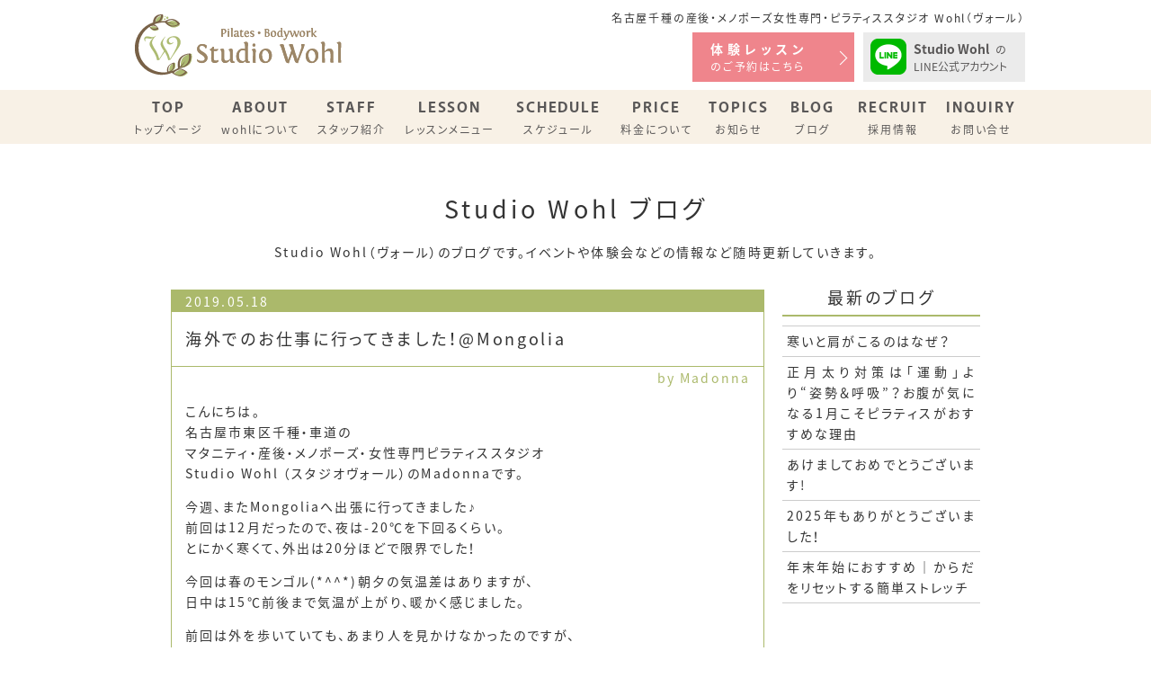

--- FILE ---
content_type: text/html; charset=UTF-8
request_url: https://wohl-pilates.jp/blog/20190518
body_size: 6995
content:
<!DOCTYPE html>
<html lang="ja">
<head>
<!-- Global site tag (gtag.js) - Google Analytics -->
<script async src="https://www.googletagmanager.com/gtag/js?id=G-SXHSQ8WPDD"></script>
<script>
  window.dataLayer = window.dataLayer || [];
  function gtag(){dataLayer.push(arguments);}
  gtag('js', new Date());

  gtag('config', 'G-SXHSQ8WPDD');
</script><meta charset="UTF-8" />
<meta http-equiv="X-UA-Compatible" content="IE=EmulateIE7; IE=EmulateIE9"/>

<meta name="viewport" content="width=device-width,initial-scale=1.0,minimum-scale=1.0,maximum-scale=0.6667,user-scalable=no">
<meta name="format-detection" content="telephone=no">
<script src="https://use.typekit.net/pob7pzu.js"></script>
<script>try{Typekit.load({ async: true });}catch(e){}</script>

<meta name='robots' content='index, follow, max-image-preview:large, max-snippet:-1, max-video-preview:-1' />

	<!-- This site is optimized with the Yoast SEO plugin v23.5 - https://yoast.com/wordpress/plugins/seo/ -->
	<title>海外でのお仕事に行ってきました！@Mongolia | ブログ | ピラティススタジオ ヴォール (wohl) | 女性限定パーソナルトレーニング</title>
	<link rel="canonical" href="https://wohl-pilates.jp/blog/20190518" />
	<meta property="og:locale" content="ja_JP" />
	<meta property="og:type" content="article" />
	<meta property="og:title" content="海外でのお仕事に行ってきました！@Mongolia | ブログ | ピラティススタジオ ヴォール (wohl) | 女性限定パーソナルトレーニング" />
	<meta property="og:description" content="こんにちは。 名古屋市東区千種・車道の マタニティ・産後・メノポーズ・女性専門ピラティススタジオ Studio Wohl （スタジオヴォール）のMadonnaです。 今週、またMongoliaへ出張に行ってきました♪ 前 [&hellip;]" />
	<meta property="og:url" content="https://wohl-pilates.jp/blog/20190518" />
	<meta property="og:site_name" content="スタジオ ヴォール (wohl)" />
	<meta property="article:published_time" content="2019-05-18T04:10:20+00:00" />
	<meta property="og:image" content="http://wohl-pilates.jp/cms/wp-content/uploads/2019/05/hotel-450x338.jpg" />
	<meta name="author" content="Madonna" />
	<meta name="twitter:card" content="summary_large_image" />
	<meta name="twitter:label1" content="執筆者" />
	<meta name="twitter:data1" content="Madonna" />
	<script type="application/ld+json" class="yoast-schema-graph">{"@context":"https://schema.org","@graph":[{"@type":"WebPage","@id":"https://wohl-pilates.jp/blog/20190518","url":"https://wohl-pilates.jp/blog/20190518","name":"海外でのお仕事に行ってきました！@Mongolia | ブログ | ピラティススタジオ ヴォール (wohl) | 女性限定パーソナルトレーニング","isPartOf":{"@id":"https://wohl-pilates.jp/#website"},"primaryImageOfPage":{"@id":"https://wohl-pilates.jp/blog/20190518#primaryimage"},"image":{"@id":"https://wohl-pilates.jp/blog/20190518#primaryimage"},"thumbnailUrl":"http://wohl-pilates.jp/cms/wp-content/uploads/2019/05/hotel-450x338.jpg","datePublished":"2019-05-18T04:10:20+00:00","dateModified":"2019-05-18T04:10:20+00:00","author":{"@id":"https://wohl-pilates.jp/#/schema/person/af01d26790c4eb13a2a14a0259300649"},"breadcrumb":{"@id":"https://wohl-pilates.jp/blog/20190518#breadcrumb"},"inLanguage":"ja","potentialAction":[{"@type":"ReadAction","target":["https://wohl-pilates.jp/blog/20190518"]}]},{"@type":"ImageObject","inLanguage":"ja","@id":"https://wohl-pilates.jp/blog/20190518#primaryimage","url":"http://wohl-pilates.jp/cms/wp-content/uploads/2019/05/hotel-450x338.jpg","contentUrl":"http://wohl-pilates.jp/cms/wp-content/uploads/2019/05/hotel-450x338.jpg"},{"@type":"BreadcrumbList","@id":"https://wohl-pilates.jp/blog/20190518#breadcrumb","itemListElement":[{"@type":"ListItem","position":1,"name":"ホーム","item":"https://wohl-pilates.jp/"},{"@type":"ListItem","position":2,"name":"海外でのお仕事に行ってきました！@Mongolia"}]},{"@type":"WebSite","@id":"https://wohl-pilates.jp/#website","url":"https://wohl-pilates.jp/","name":"スタジオ ヴォール (wohl)","description":"","potentialAction":[{"@type":"SearchAction","target":{"@type":"EntryPoint","urlTemplate":"https://wohl-pilates.jp/?s={search_term_string}"},"query-input":{"@type":"PropertyValueSpecification","valueRequired":true,"valueName":"search_term_string"}}],"inLanguage":"ja"},{"@type":"Person","@id":"https://wohl-pilates.jp/#/schema/person/af01d26790c4eb13a2a14a0259300649","name":"Madonna"}]}</script>
	<!-- / Yoast SEO plugin. -->


<link rel="https://api.w.org/" href="https://wohl-pilates.jp/wp-json/" /><link rel="alternate" type="application/json" href="https://wohl-pilates.jp/wp-json/wp/v2/posts/1795" /><link rel='shortlink' href='https://wohl-pilates.jp/?p=1795' />
<link rel="icon" href="https://wohl-pilates.jp/cms/wp-content/uploads/2017/07/cropped-whol_webclip-32x32.png" sizes="32x32" />
<link rel="icon" href="https://wohl-pilates.jp/cms/wp-content/uploads/2017/07/cropped-whol_webclip-192x192.png" sizes="192x192" />
<link rel="apple-touch-icon" href="https://wohl-pilates.jp/cms/wp-content/uploads/2017/07/cropped-whol_webclip-180x180.png" />
<meta name="msapplication-TileImage" content="https://wohl-pilates.jp/cms/wp-content/uploads/2017/07/cropped-whol_webclip-270x270.png" />
<link rel="stylesheet" href="https://wohl-pilates.jp/cms/wp-content/themes/wohl3/style.css?1744210688" />
<link rel="shortcut icon" href="https://wohl-pilates.jp/cms/wp-content/themes/wohl3/images/favicon.ico" type="image/vnd.microsoft.ico"/>
<link rel="apple-touch-icon-precomposed" href="https://wohl-pilates.jp/cms/wp-content/themes/wohl3/images/wohl_webclip.png" />
<script src="https://ajax.googleapis.com/ajax/libs/jquery/1.11.3/jquery.min.js"></script>
<script src="https://cdnjs.cloudflare.com/ajax/libs/jquery-migrate/1.4.1/jquery-migrate.min.js"></script>
<script src="https://cdnjs.cloudflare.com/ajax/libs/iScroll/5.1.3/iscroll.min.js"></script>
<script src="https://wohl-pilates.jp/cms/wp-content/themes/wohl3/js/drawer.min.js"></script>
<script src="https://wohl-pilates.jp/cms/wp-content/themes/wohl3/js/jquery.waypoints.min.js"></script>
<link rel="stylesheet" href="https://wohl-pilates.jp/cms/wp-content/themes/wohl3/js/animate.min.css" />
<script src="https://wohl-pilates.jp/cms/wp-content/themes/wohl3/js/common.js"></script>
<script defer>
jQuery(function() {
  var $win = $(window),
      $main = $('.wrap'),
      $nav = $('.header'),
      navHeight = $nav.outerHeight(),
      navPos = $nav.offset().top,
      fixedClass = 'header-fixed';

  $win.on('load scroll', function() {
    var value = $(this).scrollTop();
    if ( value > navPos ) {
      $nav.addClass(fixedClass);
      $main.css('margin-top', navHeight);
    } else {
      $nav.removeClass(fixedClass);
      $main.css('margin-top', '0');
    }
  });
	$(".linea a").on('click', function(){
		gtag('event', 'Click', {'event_category': 'line','event_label': '友達追加_体験ページ'});
	});
	$(".sp-foot-fix ul li:last-child a").on('click', function(){
		gtag('event', 'Click', {'event_category': 'line','event_label': '友達追加_SPフッター'});
	});
	$("input.wpcf7-form-control.wpcf7-confirm.wpcf7c-elm-step1").on('click', function(){
		gtag('event', 'Click', {'event_category': 'contact','event_label': '体験ページ_確認'});
	});
	$("input.wpcf7-form-control.wpcf7-submit.wpcf7c-elm-step2").on('click', function(){
		gtag('event', 'Click', {'event_category': 'contact','event_label': '体験ページ_送信'});
	});
});

</script>
<script defer>
jQuery(function($){
	$('.wypt').waypoint(function(direction){
		var activePoint = $(this.element);
		//scroll down
		if (direction === 'down') {
			activePoint.addClass('active');
		}
		else{
			//activePoint.removeClass('active');
		}
	},{offset : '70%'});

});	
</script>
<!-- Global site tag (gtag.js) - Google Analytics -->
<script async src="https://www.googletagmanager.com/gtag/js?id=UA-57568660-1"></script>
<script>
  window.dataLayer = window.dataLayer || [];
  function gtag(){dataLayer.push(arguments);}
  gtag('js', new Date());

  gtag('config', 'UA-57568660-1');
</script></head>
<body class="drawer drawer--right drawer--navbarTopGutter"><div class="preload"></div>
<div id="fb-root"></div><script>(function(d, s, id) {
  var js, fjs = d.getElementsByTagName(s)[0];
  if (d.getElementById(id)) return;
  js = d.createElement(s); js.id = id;
  js.src = "//connect.facebook.net/ja_JP/sdk.js#xfbml=1&version=v2.5";
  fjs.parentNode.insertBefore(js, fjs);
}(document, 'script', 'facebook-jssdk'));</script>
<header class="header header-pc">
	<div class="head head-pc">
		<h1><a href="https://wohl-pilates.jp/"><img src="https://wohl-pilates.jp/cms/wp-content/themes/wohl3/images/wohl_logo.svg" alt="ピラティス・ボディワークスタジオ Wohl（ヴォール）" width="230"></a></h1>
		<div class="head_right pc-only">
			<p>名古屋千種の産後・メノポーズ女性専門・ピラティススタジオ Wohl（ヴォール）</p>
			<!--<div class="head_trial"><a href="https://www.ajg.jp/shop/ReservationTop.php?id=Mm79fzxv46cut7v" target="_blank">Web予約はこちらから</a></div>
			<div class="head_trial"><a href="https://wohl-pilates.jp/reserve">体験レッスンはこちらから</a></div>-->
			<div class="head-btn">
				<a href="https://wohl-pilates.jp/reserve">
					<dl>
						<dt>体験レッスン</dt>
						<dd>のご予約はこちら</dd>
					</dl>
					<span></span>
				</a>
				<a href="http://nav.cx/bcvLFuJ" target="_blank">
					<div>
						<i><img src="https://wohl-pilates.jp/cms/wp-content/themes/wohl3/images/line-icon.png" alt="LINE アイコン" width="40"></i>
						<p><span>Studio Wohl</span>の<br>LINE公式アカウント</p>
					</div>
				</a>
			</div>
			
		</div>
	</div>
<nav class="nav-pc">
  <ul class="pc-gnv">
		<li><a href="https://wohl-pilates.jp/"><span>TOP</span>トップページ</a></li>
		<li><a href="https://wohl-pilates.jp/about"><span>ABOUT</span>wohlについて</a>
			<!--<div class="b_menu">
				<ul class="b_menu-inner">
					<li>
						<a href="https://wohl-pilates.jp/https://wohl-pilates.jp/about">
							<div class="b_menu-inner-img"><img src="https://placehold.jp/200x150.png" alt=""></div>
							<div class="b_menu-inner-text">コンセプト</div>
						</a>
					</li>
					<li>
						<a href="https://wohl-pilates.jp/about">
							<div class="b_menu-inner-img"><img src="https://placehold.jp/200x150.png" alt=""></div>
							<div class="b_menu-inner-text">アクセス</div>
						</a>
					</li>
				</ul>
			</div>-->
		</li>
		<li><a href="https://wohl-pilates.jp/staff"><span>STAFF</span>スタッフ紹介</a></li>
		
		<li><a href="https://wohl-pilates.jp/lesson"><span>LESSON</span>レッスンメニュー</a>
			<div class="b_menu">
				<ul class="b_menu-inner">
					<li>
						<a href="https://wohl-pilates.jp/lesson#le01">
							<div class="b_menu-inner-img"><img src="https://wohl-pilates.jp/cms/wp-content/themes/wohl3/images/lesson_photo001.jpg" alt=""></div>
							<div class="b_menu-inner-text">ウイメンズピラティス（一般）</div>
						</a>
					</li>
					<li>
						<a href="https://wohl-pilates.jp/lesson#le03">
							<div class="b_menu-inner-img"><img src="https://wohl-pilates.jp/cms/wp-content/themes/wohl3/images/lesson_photo003.jpg" alt=""></div>
							<div class="b_menu-inner-text">産後リカバリーピラティス</div>
						</a>
					</li>
					<li>
						<a href="https://wohl-pilates.jp/lesson#le04">
							<div class="b_menu-inner-img"><img src="https://wohl-pilates.jp/cms/wp-content/themes/wohl3/images/lesson_photo04.jpg" alt=""></div>
							<div class="b_menu-inner-text">メノポーズピラティス</div>
						</a>
					</li>
					<li>
						<a href="https://wohl-pilates.jp/lesson#le05">
							<div class="b_menu-inner-img"><img src="https://wohl-pilates.jp/cms/wp-content/themes/wohl3/images/lesson_photo005.jpg" alt=""></div>
							<div class="b_menu-inner-text">妊活ケアピラティス</div>
						</a>
					</li>
					<li>
						<a href="https://wohl-pilates.jp/lesson#le02">
							<div class="b_menu-inner-img"><img src="https://wohl-pilates.jp/cms/wp-content/themes/wohl3/images/lesson_photo002.jpg" alt=""></div>
							<div class="b_menu-inner-text">マタニティピラティス</div>
						</a>
					</li>
				</ul>
			</div>
		
		</li>
		<li><a href="https://wohl-pilates.jp/schedule"><span>SCHEDULE</span>スケジュール</a>
			<div class="b_menu">
				<ul class="b_menu-inner">
					<li>
						<a href="https://wohl-pilates.jp/schedule">
							<div class="b_menu-inner-text">名古屋スタジオ スケジュール</div>
						</a>
					</li>
					<li>
						<a href="https://wohl-pilates.jp/schedule-ichinomiya">
							<div class="b_menu-inner-text">一宮スタジオ スケジュール</div>
						</a>
					</li>
				</ul>
			</div>
		</li>
		<li><a href="https://wohl-pilates.jp/price"><span>PRICE</span>料金について</a></li>
		<li><a href="https://wohl-pilates.jp/topics"><span>TOPICS</span>お知らせ</a></li>
		<li><a href="https://wohl-pilates.jp/blog"><span>BLOG</span>ブログ</a></li>
		<li><a href="https://wohl-pilates.jp/recruit"><span>RECRUIT</span>採用情報</a></li>
		<li><a href="https://wohl-pilates.jp/inquiry"><span>INQUIRY</span>お問い合せ</a></li>
	</ul>
</nav>

</header>
<header class="header-sp drawer-navbar drawer-navbar--fixed" role="banner">
	<div class="drawer-container">
		<div class="drawer-navbar-header">
		<h1><div class="logo"><a class="drawer-brand" href="https://wohl-pilates.jp/"><img src="https://wohl-pilates.jp/cms/wp-content/themes/wohl3/images/wohl_logo.svg" alt="ピラティススタジオ ヴォール (wohl) " height="61"></a></div></h1>
<button type="button" class="drawer-toggle drawer-hamburger">
	<span class="sr-only">MENU</span>
	<span class="drawer-hamburger-icon"></span>
</button>
</div>
<nav class="drawer-nav">
	<ul class="drawer-menu gnv">
		<li class=""><a class="drawer-menu-item" href="https://wohl-pilates.jp/">トップページ</a></li>
		<li><a class="drawer-menu-item" href="https://wohl-pilates.jp/about">wohlについて</a></li>
		<li><a class="drawer-menu-item" href="https://wohl-pilates.jp/staff">スタッフ紹介</a></li>
		<li><a class="drawer-menu-item" href="https://wohl-pilates.jp/lesson">レッスンメニュー</a></li>
		<li><a class="drawer-menu-item" href="https://wohl-pilates.jp/schedule">名古屋スタジオ スケジュール</a></li>
		<li><a class="drawer-menu-item" href="https://wohl-pilates.jp/schedule-ichinomiya">一宮スタジオ スケジュール</a></li>
		<li><a class="drawer-menu-item" href="https://wohl-pilates.jp/price">料金について</a></li>
		<li><a class="drawer-menu-item" href="https://wohl-pilates.jp/topics">お知らせ</a></li>
		<li class="current"><a class="drawer-menu-item" href="https://wohl-pilates.jp/blog">ブログ</a></li>
		<li class=""><a class="drawer-menu-item menu-m"  href="https://wohl-pilates.jp/recruit">採用情報</a></li>
		<li class=""><a class="drawer-menu-item menu-m" href="https://wohl-pilates.jp/inquiry">お問い合わせ</a></li>
		<li><a class="drawer-menu-item menu-m" href="https://wohl-pilates.jp/reserve">体験レッスンのお申込み</a></li>
		
	</ul>
</nav>
</div>
</header>


<nav class="sp-foot-fix sp-only">
	<ul>
		<li>
			<a href="https://wohl-pilates.jp/reserve">
				<dl>
					<dt>体験レッスン</dt>
					<dd>のご予約はこちら</dd>
				</dl>
			</a>
		</li>
		<!--<li>
			<a href="https://wohl-pilates.jp/inquiry">
					<dl>
						<dt>お問い合わせ</dt>
					</dl>
				</a>
		</li>
		<li>
			<a href="http://nav.cx/bcvLFuJ" target="_blank">
				<p><img src="https://wohl-pilates.jp/cms/wp-content/themes/wohl3/images/line-icon.png" alt="LINE アイコン" width="40"></p>
			</a>
		</li>-->
	</ul>	
</nav>
<div class="wrap">
<div class="content" role="main">
	<div class="contents_head">
		<h2>Studio Wohl ブログ</h2>
		<p>Studio Wohl（ヴォール）のブログです。イベントや体験会などの情報など随時更新していきます。</p>
	</div>
	<div class="contents_main topic clear">
		<div class="main Madonna">
									<div class="post_box">
				<p class="post_date">2019.05.18</p>
				<h3 class="post_title single_post_title">海外でのお仕事に行ってきました！@Mongolia</h3>
				<p class="post_author">by Madonna</p>
				<div class="post clear">
				<p>こんにちは。<br />
名古屋市東区千種・車道の<br />
マタニティ・産後・メノポーズ・女性専門ピラティススタジオ<br />
Studio Wohl （スタジオヴォール）のMadonnaです。</p>
<p>今週、またMongoliaへ出張に行ってきました♪<br />
前回は12月だったので、夜は-20℃を下回るくらい。<br />
とにかく寒くて、外出は20分ほどで限界でした！</p>
<p>今回は春のモンゴル(*^^*)朝夕の気温差はありますが、<br />
日中は15℃前後まで気温が上がり、暖かく感じました。</p>
<p>前回は外を歩いていても、あまり人を見かけなかったのですが、<br />
今回はウランバートルの街に人がたくさんいて、ちょっとビックリ（笑）<br />
人がたくさんいたーーーーー！！！！(^^♪</p>
<p>モンゴルでは韓流スタイルのファッションの若者が多く、<br />
いまの季節だからこそファッションを楽しめるのかな？</p>
<p><img fetchpriority="high" decoding="async" class="aligncenter size-medium wp-image-1798" src="https://wohl-pilates.jp/cms/wp-content/uploads/2019/05/hotel-450x338.jpg" alt="" width="450" height="338" srcset="https://wohl-pilates.jp/cms/wp-content/uploads/2019/05/hotel-450x338.jpg 450w, https://wohl-pilates.jp/cms/wp-content/uploads/2019/05/hotel-200x150.jpg 200w, https://wohl-pilates.jp/cms/wp-content/uploads/2019/05/hotel-900x675.jpg 900w, https://wohl-pilates.jp/cms/wp-content/uploads/2019/05/hotel.jpg 1240w" sizes="(max-width: 450px) 100vw, 450px" /></p>
<p>モンゴルに旅行へ行くならこれからの季節がおすすめですね。<br />
次回はまた9月に行く予定でーす！</p>
<p>+++++++++++++++++++++++</p>
<p>名古屋市東区千種・車道にある<br />
マタニティ・産後・メノポーズ<br />
女性専門ピラティススタジオ</p>
<p>本来の美しさを開花し、未来へ導く<br />
Studio Wohl（スタジオヴォール）</p>
<p>女性のためのピラティス<br />
体験レッスン受付中！<br />
<a href="https://wohl-pilates.jp/cms/reserve">https://wohl-pilates.jp/cms/reserve</a></p>
<p>レッスンスケジュール＆WEB予約<br />
<a href="https://wohl-pilates.jp/cms/schedule">https://wohl-pilates.jp/cms/schedule</a></p>
<p>ウイメンズピラティス協会<br />
<a href="https://womens-pilates.com/">https://womens-pilates.com/</a></p>
				</div>
			</div>
									<div class="pn_link">
			<div class="previous"><a href="https://wohl-pilates.jp/blog/4-2-michiyo" rel="prev">← 前のブログへ</a></div>			<div class="next"><a href="https://wohl-pilates.jp/blog/yuriprofile" rel="next">次のブログへ →</a></div>			</div>
					</div>
		<div class="side">
			<div class="blog_recent">
	<h3>最新のブログ</h3>
	<ul>
										<li><a href="https://wohl-pilates.jp/blog/20260116">寒いと肩がこるのはなぜ？</a></li>
						<li><a href="https://wohl-pilates.jp/blog/20250113">正月太り対策は「運動」より“姿勢＆呼吸”？お腹が気になる1月こそピラティスがおすすめな理由</a></li>
						<li><a href="https://wohl-pilates.jp/blog/20250106">あけましておめでとうございます!</a></li>
						<li><a href="https://wohl-pilates.jp/blog/20251228">2025年もありがとうございました！</a></li>
						<li><a href="https://wohl-pilates.jp/blog/20251226">年末年始におすすめ｜からだをリセットする簡単ストレッチ</a></li>
										</ul>
	
	<div class="side_facebook">
	<h3>facebook</h3>
	<div class="fb-page" data-href="https://www.facebook.com/wohl.pilates/" data-tabs="timeline" data-small-header="false" data-adapt-container-width="true" data-hide-cover="false" data-show-facepile="false"><div class="fb-xfbml-parse-ignore"><blockquote cite="https://www.facebook.com/wohl.pilates/"><a href="https://www.facebook.com/wohl.pilates/">ピラティス スタジオ ヴォール（Pilates Studio Wohl）</a></blockquote></div></div>
</div>
</div>
		</div>
	</div>
</div>
</div>
<footer class="footer">
	<div class="pagetop"><a class="pageTop" href=""><img src="https://wohl-pilates.jp/cms/wp-content/themes/wohl3/images/pagetop.svg" alt="ページトップへ" width="50"></a></div>
	<div class="foot_inq">
		<div class="contents">
		</div>
	</div>
	<div class="foot_add">
		<div class="contents">
			<figure><img src="https://wohl-pilates.jp/cms/wp-content/themes/wohl3/images/wohl_logo.svg" alt="ピラティス・ボディワークスタジオ Wohl（ヴォール）" width="250"></figure>
			<div class="foot_social">
				<a href="https://www.facebook.com/wohl.pilates/" target="_blank"><img src="https://wohl-pilates.jp/cms/wp-content/themes/wohl3/images/fb.svg" alt="ピラティス・ボディワークスタジオ Wohl（ヴォール）facebookページ" width="30"></a>
			</div>
			<h4>名古屋スタジオ</h4>
			<p>〒461-0004　愛知県名古屋市東区葵3-3-8 サンアピック301</p>
			<p>Tel: <a href="tel:0523256984">052-325-6984</a></p>
			<div class="foot_social">
				<a href="https://www.instagram.com/wohl.pilates" target="_blank"><img src="https://wohl-pilates.jp/cms/wp-content/themes/wohl3/images/insta.svg" alt="ピラティス・ボディワークスタジオ Wohl（ヴォール）名古屋スタジオ instagram" width="30"></a>
				<a href="http://nav.cx/bcvLFuJ" target="_blank"><img src="https://wohl-pilates.jp/cms/wp-content/themes/wohl3/images/line-ico.png" alt="ピラティス・ボディワークスタジオ Wohl（ヴォール）名古屋スタジオ LINEアカウント" width="30"></a>
				<a href="https://goo.gl/maps/d6mtvneUYrd3yfWUA" target="_blank"><img src="https://wohl-pilates.jp/cms/wp-content/themes/wohl3/images/gmap-ico.svg" alt="ピラティス・ボディワークスタジオ Wohl（ヴォール）名古屋スタジオ Google Mapで見る" width="30"></a>
			</div>
			
			
			<h4>一宮スタジオ</h4>
			<p>〒491-0905　愛知県一宮市平和2-1-18 コンフォート21 101</p>
			<div class="foot_social">
				<a href="https://instagram.com/wohl.pilates.ichinomiya" target="_blank"><img src="https://wohl-pilates.jp/cms/wp-content/themes/wohl3/images/insta.svg" alt="ピラティス・ボディワークスタジオ Wohl（ヴォール）一宮スタジオ instagram" width="30"></a>
				<a href="https://lin.ee/CgTab2N" target="_blank"><img src="https://wohl-pilates.jp/cms/wp-content/themes/wohl3/images/line-ico.png" alt="ピラティス・ボディワークスタジオ Wohl（ヴォール）一宮スタジオ LINEアカウント" width="30"></a>
				<a href="https://goo.gl/maps/6RRX2ELzsXJ8qUQ48" target="_blank"><img src="https://wohl-pilates.jp/cms/wp-content/themes/wohl3/images/gmap-ico.svg" alt="ピラティス・ボディワークスタジオ Wohl（ヴォール）一宮スタジオ Google Mapで見る" width="30"></a>
			</div>
		</div>
	</div>
	<p class="copyright">© All Rights Reserved Studio Wohl.</p>
</footer>
<!-- --> 

--- FILE ---
content_type: text/css
request_url: https://wohl-pilates.jp/cms/wp-content/themes/wohl3/style.css?1744210688
body_size: 13006
content:
@charset "UTF-8";
/*
Theme Name: wohl3
Theme URI: http://wohl-pilates.jp/
Description: wohl-pilates 専用
Author: -
Author URI: -
version: 1.0
*/

/*------------------------------------------------
	reset styles
--------------------------------------------------*/
article, aside, details, figcaption, figure, footer, header, hgroup, main, nav, section, summary {
	display: block;
}
body, div, dl, dt, dd, ul, ol, li, h1, h2, h3, h4, h5, h6, form, input, textarea, p, th, td, small, strong, sub, sup, article, aside, details, figcaption, figure, footer, header, hgroup, main, nav, section, summary {
	margin: 0;
	padding: 0;
	border: 0;
	outline: 0;
	font-size: 100%;
	vertical-align: baseline;
	background-color: transparent;
}
table {
	border-collapse: collapse;
	border-spacing: 0;
}
img {
	border: 0 none;
	vertical-align: bottom;
}
address, caption, em, strong, th {
	font-style: normal;
	font-weight: normal;
}
li {
	list-style: none;
}
caption, th {
	text-align: left;
}
h1, h2, h3, h4, h5, h6 {
	font-size: 100%;
	font-weight: normal;
}
input, textarea, select {
	font-family: inherit;
	font-size: inherit;
	font-weight: inherit;
}
input, textarea, select {
*font-size:100%;
}
/*------------------------------------------------
	fonts styles
-------------------------------------------------*/
body {
	font: 13px/1.231 'source-han-sans-japanese', "游ゴシック", "YuGothic", "Yu Gothic", 'ヒラギノ角ゴ Pro W3', 'Hiragino Kaku Gothic Pro', 'メイリオ', Meiryo, 'ＭＳ Ｐゴシック', helvetica, arial, clean, sans-serif;
*font-size:small;
}
select, input, button, textarea {
	font: 99% 'source-han-sans-japanese', "游ゴシック", "YuGothic", "Yu Gothic", 'ヒラギノ角ゴ Pro W3', 'Hiragino Kaku Gothic Pro', 'メイリオ', Meiryo, 'ＭＳ Ｐゴシック', helvetica, arial, clean, sans-serif;
}
table {
	font-size: inherit;
	font: 100%;
}
pre, code, kbd, samp, tt {
	font-family: monospace;
 *font-size:108%;
	line-height: 100%;
}
/*------------------------------------------------
	clearfix styles
--------------------------------------------------*/
.clear:after {
	content: ".";
	display: block;
	height: 0;
	clear: both;
	visibility: hidden;
	font-size: 0;
	line-height: 1;
	overflow: hidden;
}
.clear {
	display: inline-block;
}
* html .clear {
	height: 1%;
}
.clear {
	display: block;
}
/*------------------------------------------------
	base styles
--------------------------------------------------*/
html {
  visibility: hidden;
}
html.wf-active {
  visibility: visible;
}
body {
	-webkit-text-size-adjust: 100%;
	color: #333;
	line-height: 1.67;
	vertical-align: top;
	position: relative;
}
p, li, a dt, dd, h2, h3, h4, h5, h6 {
	font-feature-settings: "palt";
	text-align: justify;
	text-justify: inter-ideograph;
	letter-spacing: 0.15em;
}
div, p, ul, ol, li, a, dl, dt, dd, header, footer, nav, table, tr, tbody, th, td, h1, h2, h3, h4, h5, h6  {
	box-sizing: border-box;
}
::selection {
	background: #d4e7b7;
}

::-moz-selection {
	background: #d4e7b7;
}
.preload {
	background-image: url(images/menu_open.svg);
	display: none;
}

.header {
	width: 100%;
	margin: 0 auto;
	background-color: #fff;
}
.header-pc {
	display: block;
}
.header-sp {
	display: none;
}
.head {
	width: 100%;
	max-width: 1000px;
	height: 100px;
	margin: 0 auto;
	display: flex;
	align-items: flex-start;
	justify-content: flex-start;
}
.head h1 {
	width: 250px;
	height: 100px;
	display: flex;
	align-items: center;
	justify-content: center;
	padding-top: 0;
}



.head_right {
	width: calc(100% - 250px);
	max-width: 750px;
	text-align: right;
}
.head_right p {
	text-align: right;
	font-size: 12px;
	line-height: 1;
	padding-top: 14px;
}

.head-btn {
	width: 370px;
	margin-top: 10px;
	margin-left: auto;
	margin-right: 0;
	display: flex;
	justify-content: space-between;
}
.head-btn a {
	display: block;
	width: 180px;
	padding-left: 20px;
	padding-right: 20px;
	padding-top: 8px;
	padding-bottom: 8px;
	position: relative;
	transition: all .3s;
}
.head-btn a:first-child {
	background-color: #ef858c;
	color: #fff;
	text-decoration: none;
}
.head-btn a:last-child {
	background-color: #EBEBEB;
	color: #595757;
	text-decoration: none;
	padding-top: 7px;
	padding-left: 8px;
	padding-right: 8px;
}
.head-btn a:last-child > div {
	display: flex;
	align-items: center;
	justify-content: flex-start;
}
.head-btn a:last-child > div > p {
	text-align: left;
	font-size: 12px;
	line-height: 1.5;
	letter-spacing: 0;
	margin-left: 8px;
	padding-top: 0;
}
.head-btn a:last-child > div > p span {
	font-weight: 700;
	font-size: 14px;
	padding-right: .5em;
}
.head-btn a:first-child:hover {
	background-color: rgba(239, 133, 140, .7);
}
.head-btn a:last-child:hover {
	background-color: rgba(235, 235, 235, .7);
}
.head-btn a dl {
	
}
.head-btn a dt {
	font-size: 14px;
	font-weight: 700;
	line-height: 1.5;
	letter-spacing: 0.35em;
}
.head-btn a dd {
	font-size: 12px;
	line-height: 1.5;	
}
.head-btn a:first-child span {
	position: absolute;
	top: 50%;
	margin-top: -5px;
	right: 10px;
	width: 10px;
	height: 10px;
	transform: rotate(45deg);
}
.head-btn a:first-child span {
	border-top: 1px solid #fff;
	border-right: 1px solid #fff;
}


.head_trial a {
	display: block;
	font-size: 13px;
	line-height: 32px;
	text-align: center;
	color: #786147;
	text-decoration: none;
	width: 180px;
	height: 34px;
	background: #fff;
	border: 1px solid #786147;
	margin-top: 11px;
	margin-left: auto;
}
.head_trial a:hover {
	background: #AEBC71;
	border-color: #AEBC71;
	color: #fff;
}
.head_social a {
	width: 30px;
	height: 30px;
	display: inline-block;
	margin-top: 12px;
	margin-left: 10px;
}
.head_social a:hover img {
	opacity: 0.8;
}
#overlay {
	display: none;
}
@media (max-width:1100px) and (min-width:768px) {
.head {
	padding-left: 15px;
	padding-right: 15px;
}


}
@media (max-width:767px) {
	.sp-foot-fix {
		position: fixed;
		z-index: 10000;
		bottom: 0;
		left: 0;
		width: 100%;
		height: 50px;
		background-color: #ddd;
	}
	.sp-foot-fix ul {
		width: 100%;
		display: flex;
		justify-content: space-between;
	}
	.sp-foot-fix ul li {
		/*width: calc((100% - 80px) / 2);*/
		width: 100%;
	}
	.sp-foot-fix ul li:last-child {
		/*width: 80px!important;*/
	}
	.sp-foot-fix ul li a {
		display: flex;
		align-items: center;
		justify-content: center;
		width: 100%;
		height: 50px;
		position: relative;
	}
	.sp-foot-fix ul li:first-child a {
		background-color: #ef858c;
		color: #fff;
		text-decoration: none;
	}
	.sp-foot-fix ul li:nth-child(2) a {
		background-color: #DAD6B3;
		color: #333;
		text-decoration: none;
	}
	.sp-foot-fix ul li:last-child a {
		/*width: 80px;
		display: flex;
		align-items: center;
		justify-content: center;*/
	}
	.sp-foot-fix a dt {
		font-size: 14px;
		font-weight: 700;
		line-height: 1.5;
		text-align: center;
	}
	.sp-foot-fix a dd {
		font-size: 12px;
		line-height: 1.5;
		text-align: center;		
	}
	
.header-sp {
	display: block;
}
.header-pc {
	display: none;
}
	.head-sp {
		display: block;
		width: 100%;
		height: 80px;
		border-bottom: 2px solid #AEBC71;
	}
	.head-sp h1 {
		width: 180px;
		height: 78px;
		margin-left: 15px;
		display: flex;
		align-items: center;
		justify-content: center;
	}
	.head-sp h1 img {
		width: auto;
		
		height: 54px;
	}
	.head-pc {
		display: none;
	}
	.navBtn {
    width: 54px;
    height: 60px;
    display: block;
    position: fixed;
    top: 9px;
    right: 12px;
    z-index: 10001;
    cursor: pointer;
		background-image: url(images/menu_close.svg);
		background-position: 0 0;
		background-size: 54px auto;
		background-repeat: no-repeat;
}
	.wrap {
		width: 100%;
		overflow-x: hidden;
	}
	
	

#overlay {
	display: block;
	right: -100%;
	top: 80px;
	width: 100vw;
	height: calc(100vh - 80px);
	text-align: center;
	position: fixed;
	z-index: 10000;
	background: #fff;
	padding: 78px 0 0 0;
	overflow: hidden;
	transition: .5s;
}
#overlay.open {
	right: 0;
}
}
.nav-pc {
	width: 100%;
	margin: 0 auto;
	background: #f8f1e6;
	position: relative;
}
.pc-gnv {
	width: 100%;
	max-width: 1000px;
	margin: 0 auto;
	display: table;
}
.pc-gnv > li {
	display: table-cell;
	min-width: 5em;
	height: 60px;
	text-align: center;
	vertical-align: middle;
	background: #f8f1e6;
}
.pc-gnv > li:hover {
	background: #DAD6B3;
}
.pc-gnv > li a {
	height: 100%;
	display: flex;
	flex-direction: column;
	align-items: center;
	justify-content: center;
	font-size: 12px;
	color: #595757;
	text-decoration: none;
	transition: all .3s ease-in-out;
}
.pc-gnv > li a span {
	font-size: 17px;
	font-family: "anago";
	font-weight: 700;
	display: block;
}

.b_menu {
	width: 100%;
	background: #DAD6B3;
	max-height: 0;
	opacity: 0;
	overflow: hidden;
	position: absolute;
	top: 60px;
	left: 0;
	transition: all .2s ease-in;
	z-index: 999;
	display: flex;
	align-items: center;
	justify-content: center;
}
.pc-gnv li:hover .b_menu {
	max-height: 9999px;
	opacity: 1;
	padding: 15px 0;
}

.b_menu-inner {
	display: flex;
	align-items: center;
	justify-content: flex-start;
	width: 100%;
	max-width: 1000px;
	margin-left: auto;
	margin-right: auto;
	
}
.b_menu-inner li {
	width: calc(calc(100% - 60px) / 5);
	margin-right: 15px;
}
.b_menu-inner li img {
	width: 100%;
	height: auto;
	position: relative;
}
.b_menu-inner-img {
	background: #fff;
}
.b_menu-inner li a:hover img {
	opacity: 0.7;
}
.b_menu-inner li:last-child {
	margin-right: 0;
}


.header-fixed {
  position: fixed;
  top: 0;
  left: 0;
  z-index: 2000;
  width: 100%;
}
@media (max-width:1100px) {
.pc-gnv > li a span {
	font-size: 15px;
}
.pc-gnv > li a {
	font-size: 11px
}
	
	
}
@media (max-width:767px) {
	.pc-gnv {
		display: none;
	}
	.head-fixed {
		background: #fff;
		position: fixed;
		top: 0;
		left: 0;
		z-index: 2000;
		width: 100%;
	}
}
.contents {
	width: 100%;
	max-width: 1030px;
	margin: auto;
	padding: 0 15px;
}

.contents h3 {
	text-align: center;
	font-size: 24px;
	font-weight: 700;
	line-height: 2;
	position: relative;
	letter-spacing: 0.1em;
	font-family: "fot-tsukuardgothic-std";
}
.contents h3:after {
	content: "";
	width: 40px;
	height: 4px;
	border-radius: 2px;
	background: #ef858c;
	display: block;
	position: absolute;
	bottom: 0px;
	left: calc(50% - 20px);
}


.section {
	padding: 60px 0 66px 0;
}
.section_top_eyecatch {
	background: url(images/top_eyecatch_bg.png) repeat center top;
	position: relative;
}
.section_top_eyecatch:before, .section_top_eyecatch:after {
	content: "";
	width: 500px;
	height: 266px;
	display: block;
	
	background-position: 0 0;
	background-repeat: no-repeat;
	background-size: 500px auto;
	position: absolute;
	z-index: 100;
}
.section_top_eyecatch:before {
	background-image: url(images/top_eyecatch_before.png);
	top: 15px;
	left:  calc(50% + 50px);
}
.section_top_eyecatch:after {
	background-image: url(images/top_eyecatch_after.png);
	bottom: 15px;
	right: calc(50% + 50px);
}
@media (max-width:1100px) {
	html {
		width: 100%;
		overflow-x: hidden;
	}
.section_top_eyecatch:before {
	left: auto;
	right: -15px;
}
.section_top_eyecatch:after {
	left: -15px;
	right: auto;
}
.section {
	padding: 30px 0 30px 0;
}
}
@media (max-width:768px) {
.section_top_eyecatch:before {
	left: auto;
	right: -15px;
	background-size: 250px auto;
	background-position: right top;
	display: none;
}
.section_top_eyecatch:after {
	left: -15px;
	right: auto;
	background-size: 250px auto;
	background-position: left bottom;
	display: none;
}
}
.section_top_catch h2 {
	width: 100%;
	text-align: center;
	font-size: 24px;
	font-weight: 400;
	line-height: 2;
	position: relative;
	letter-spacing: 0.1em;
	font-family: "fot-tsukuardgothic-std";
}
.section_top_catch .wypt {
	opacity: 0;
	transition: 1s;
	transform: translate(0, 50px);
}
.section_top_catch .wypt.active {
	opacity: 1;
	transform: translate(0, 0);
}

.top_lesson_type {
	width: 100%;
	margin-top: 10px;
	margin-bottom: 60px;
	display: flex;
	flex-wrap: wrap;
	justify-content: center;
	position: relative;
}

.top_lesson_type p.cau {
	position: absolute;
	bottom: -24px;
	right: 0;
	text-align: right;
}
.top_lesson_txt {
	width: calc(50% - 15px);
	padding: 20px 30px 30px 30px;
	background: #fff;
	position: relative;
	z-index: 2;
	border-radius: 10px;

}
.top_lesson_txt {
	margin-right: 30px;
	margin-top: 30px;
}
.top_lesson_txt:nth-child(2n) {
	margin-right: 0;
}
.top_lesson_txt h4 {
	font-size: 18px;
	font-weight: 700;
	border-bottom: 3px solid #ef858c;
	font-family: "fot-tsukuardgothic-std";
	text-align: center;
	padding-bottom: 5px;
}
.top_lesson_txt p {
	font-size: 14px;
	margin-top: 20px;
}
.top_lesson_type p.caut {
	color: #ff0000;
}
.top_lesson_box_outer {
	width: 100%;
	margin-top: 140px;
	display: flex;
	flex-wrap: wrap;
}
.top_lesson_box {
	width: 480px;
	margin-top: 20px;
	margin-left: 20px;
	margin-right: 20px;
	margin-bottom: 20px;
	position: relative;
}
.top_lesson_box:nth-child(2n-1) {
	margin-left: 0;
}
.top_lesson_box:nth-child(2n) {
	margin-top: 100px;
	margin-right: 0;
}
.top_lesson_box:nth-child(2n+1) {
	margin-top: -100px;
}
.top_lesson_box figure {
	position: relative;
	z-index: 1;
}
.top_lesson_box figure img {
	width: 100%;
	height: auto;
}
.top_lesson_txtbox {
	width: 90%;
	margin-top: -60px;
	margin-left: auto;
	margin-right: auto;
	padding: 20px 30px 30px 30px;
	background: #fff;
	position: relative;
	z-index: 2;
	border-radius: 10px;
}
.top_lesson_txtbox h4 {
	font-size: 18px;
	font-weight: 700;
	border-bottom: 3px solid #ef858c;
	font-family: "fot-tsukuardgothic-std";
	text-align: center;
	padding-bottom: 5px;
}
.top_lesson_txtbox h4 span {
	font-size: 14px;
}
.top_lesson_txtbox p {
	font-size: 14px;
	margin-top: 20px;
}
.top_lesson_txtbox a {
	margin-top: 20px;
	margin-left: auto;
	margin-right: auto;
	width: 80%;
	text-align: center;
	display: block;
	border: 1px solid #AEBC71;
	font-size: 14px;
	line-height: 1;
	padding: 8px 0;
	border-radius: 20px;
	color: #AEBC71;
	position: relative;
	transition: all  0.4s ease;
	text-decoration: none;
}
.top_lesson_txtbox a:after {
	content: "→";
	position: absolute;
	right: 10px;
	top: calc(50% - 7px);
}
.top_lesson_txtbox a:hover {
	background: #AEBC71;
	color: #fff;
	
}

@media (max-width:1100px) and (min-width:768px) {
.top_lesson_box {
	width: calc(50% - 20px);
}
.top_lesson_box figure img {
	width: 100%;
	height: auto;
}
.top_lesson_txtbox {
	margin-top: -40px;
}
}
@media (max-width:767px) {

	
.section_top_catch h2 {
	text-align: left;
	font-size: 16px;
}

.top_lesson_type {
	display: block;
}
.top_lesson_txt {
	width: 100%;
	margin-left: 0;
	margin-right: 0;
	margin-top: 30px;
}
.top_lesson_txt h4 {
	text-align: left;
}
.top_lesson_type p.cau {
	bottom: -40px;
	text-align: left;
	padding: 0 1em;
}

	.top_lesson_box_outer {
		margin-top: 20px;
	}
	.top_lesson_box  {
		width: 100%;
		margin-left: 0;
		margin-right: 0;
		margin-top: 30px;
	}

.top_lesson_box:nth-child(2n) {
	margin-top: 30px;
	margin-right: 0;
}
.top_lesson_box:nth-child(2n+1) {
	margin-top: 30px;
}
	.top_lesson_box figure img {
		width: 100%;
		height: auto;
		display: block;
		margin-left: auto;
		margin-right: auto;
	}
	.top_lesson_txtbox {
		margin-top: -30px;
		padding: 15px;

	}
	.top_lesson_txtbox h4 {
		text-align: left;
	}
	.top_lesson_txtbox a {
		max-width: 300px;
	}
}
.pc-only {
	display: block;
}
.sp-only {
	display: none;
}
@media (max-width:767px) {
.pc-only {
	display: none;
}
.sp-only {
	display: block;
}
}

.section_top_lesson {
	background: #f8f1e6;
}
.section_top_blog {
	background: #f8f1e6;
}


.topics_ul {
	width: 100%;
	display: flex;
	flex-wrap: wrap;
	align-items: flex-start;
	justify-content: center;
}
.topics_ul li {
	width: 50%;
	margin-top: 30px;
	padding-right: 25px;
}
.topics_ul li a {
	text-decoration: none;
}
.topics_ul li:nth-child(2n) {
	padding-left: 25px;
	padding-right: 0;
}
.news_box {
	display: flex;
	align-items: center;
	justify-content: center;
}
.topics_photo {
	width: 200px;
}
.topics_photo a {
	display: block;
}
.topics_photo img {
	width: 100%;
	height: auto;
	border-radius: 20px;
}
.topics_photo img.no-image {
	border: 1px solid #ccc;
	box-sizing: border-box;
}
.topics_photo a:hover img {
	opacity: 0.9;
}
.news_main_box {
	width: calc(100% - 200px);
	padding-left: 30px;
}

.top_news_date p {
	width: 100%;
	font-size: 15px;
	font-weight: 700;
	line-height: 20px;
	color: #786147;
}
.top_news_title h4 {
	margin-top: 14px;
	font-size: 14px;
	line-height: 1.71;
}
.top_news_title h4 a {
	text-decoration: none;
	color: #333;
}
.top_news_title h4 a:hover {
	text-decoration: underline;
	opacity: 0.6;
}
.news_main_box > a {
	width: 80%;
	text-align: center;
	display: block;
	margin: 16px 0 0 0;
	border: 1px solid #AEBC71;
	font-size: 14px;
	line-height: 1;
	padding: 8px 0;
	border-radius: 20px;
	color: #AEBC71;
	position: relative;
	transition: all  0.4s ease;
}
.news_main_box > a:after {
	content: "→";
	position: absolute;
	right: 10px;
	top: calc(50% - 7px);
}
.news_main_box > a:hover {
	background: #AEBC71;
	color: #fff;
	
}

@media (max-width:1100px) and (min-width:768px) {
.topics_photo {
	width: 40%;
}
.topics_photo img {
	width: 100%;
	height: auto;
	border-radius: 10px;
}
.news_main_box {
	width: 60%;
}

}
@media (max-width:767px) {
	.topics_ul li {
		width: 100%;
		margin-left: auto;
		margin-right: auto;
		max-width: 500px;
		padding-right: 0;
	}
	.topics_ul li:nth-child(2n) {
		padding-left: 0;
	}
.topics_photo {
	width: 40%;
}
.topics_photo img {
	width: 100%;
	height: auto;
	border-radius: 10px;
}
.news_main_box {
	width: 60%;
	padding-left: 15px;
}
.news_main_box > a {
	font-size: 12px;
}
	
	
	
	
	
	
	
}







.footer {
}
.foot_inq {
	width: 100%;
	padding: 50px 0 60px 0;
	background: #E5E2CF;
}
.app_link {
	margin-top: 30px;
	display: flex;
	flex-direction: column;
	align-items: center;
	justify-content: center;
}
.app_link ul {
	margin-top: 20px;
	width: 100%;
	display: flex;
	align-items: center;
	justify-content: center;
}
.app_link ul li {
	margin: 0 15px;
	width: 170px;
}
.app_link ul li:first-child a {
	display: block;
	text-align: right;
}
.app_icon {
	width: 80px;
	height: 80px;
	border: 1px solid #E7E7E7;
	border-radius: 10px;
	background: #fff;
	display: flex;
	align-items: center;
	justify-content: center;
}

@media (max-width:767px) {
	.app_link ul li {
		margin: 0 10px;
	}
}
@media (max-width:767px) {
	.app_link ul li {
		margin: 0 5px;
	}
	.app_link ul li img {
		height: 40px;
		width: auto;
	}
}

.foot_inq h5 {
	margin-top: 20px;
	margin-bottom: 10px;
	font-size: 16px;
	font-weight: 700;
	line-height: 1;
}
.foot_add {
	padding: 60px 0;
	text-align: center;
}
.foot_add h4 {
	text-align: center;
	margin-top: 40px;
	font-size: 16px;
	font-weight: bold;
}
.foot_add p {
	margin-top: 30px;
	font-size: 14px;
	line-height: 1.71;
	text-align: center;
}
.foot_add p + p, .foot_add h4 + p {
	margin-top: 5px;
}

.footer_map {
	width: 100%;
}
.footer_map iframe {
	width: 100%;
	height: 350px;
}

.foot_social {
	margin-top: 26px;
	display: flex;
	align-items: center;
	justify-content: center;
}
p + .foot_social {
	margin-top: 12px;
}
.foot_social a {
	margin: 0 8px;
}
.foot_social a:hover img {
	opacity: 0.8;
}

.footer .pagetop {
	position: fixed;
	bottom: 30px;
	right: 20px;
	z-index: 1000;
	line-height: 0;
  font-size: 0;
}
.footer .pagetop:hover img {
	opacity: 0.9;
}
.copyright {
	font-size: 13px;
	text-align: center;
	background: #786147;
	color: #fff;
	line-height: 30px;
	margin: 0;
}


@media (max-width:767px) {

.footer_map iframe {
	height: 250px;
}
.footer .pagetop {
	right: 15px;
}
.copyright {
	font-size: 10px;
}
}



#header {
	width: 100%;
	max-width: 900px;
	margin: 0 auto;
	background: #fff;
	height: 79px;
	padding-top: 9px;
	position: relative;
}
h1 {
	width: 200px;
	padding-top: 10px;
}
h1 a:hover {
	opacity: 0.8;
}
.content {
	width: 100%;
	max-width: 900px;
	margin: 0 auto;
	padding-bottom: 60px;
}
.gnv li a {
	text-decoration: none;
	color: #575757;
}
@media (min-width:901px) {
.pchide {
	display: none;
}
}
@media (max-width:900px) {
h1 {
	width: 100%;
	height: 79px;
	padding-top: 0;
	display: table;
}
h1 .logo {
	width: 100%;
	height: 79px;
	display: table-cell;
	text-align: left;
	padding-left: 12px;
	vertical-align: middle;
}
}
h1 .logo img {
	text-align: center;
	vertical-align: middle;
}
.slick-prev, .slick-next {
	width: 30px;
	height: 30px;
	z-index: 101;
}
.slick-prev {
	left: -35px;
	z-index: 2;
}
.slick-next {
	right: -35px;
}
.slick-prev:before, .slick-next:before {
	font-size: 30px;
	color: #333!important;
}
.slick-slider {
	margin-bottom: 0;
}
.slick-dots {
	bottom: -35px;
	z-index: 101;
}
.slick-slide {
	width: 100%;
	height: 100%;
	position: relative;
	z-index: 1;
}
.slick-slide:after {
	
	width: 100%;
	height: 100%;
	position: absolute;
	background : linear-gradient(180deg, rgba(255, 255, 255, 1) 30%, rgba(0, 0, 0, 1) 70%);
  opacity : 0.2;
	top: 0;
	left: 0;
	z-index: 2;
}
.slick-slide > p {
	position: absolute;
	width: 100%;
	height: 100%;
	display: flex;
	align-items: center;
	justify-content: center;
	top: 0;
	left: 0;
	font-family: "fot-tsukuardgothic-std";
	font-size: 32px;
	text-align: center;
	color: #fff;
	z-index: 3;
	padding-top: 10%;
	text-shadow: black 1px 1px 10px, black -1px 1px 10px,
    black 1px -1px 10px, black -1px -1px 10px;
}
.slick-slide img {
	width: 100%;
	height: auto;
}
@media (max-width: 1000px) {
	.slick-slider {
		margin-top: 0;
		height: auto;
	}
	.slick-prev {
		left: 0;
	}
	.slick-next {
		right: 0;
	}
	.slick-slide > p {
		font-size: 15px;
	}
	.slick-dots {
		bottom: -20px;
	}
}
.contents_head {
	margin-top: 50px;
}
.contents_head h2 {
	font-size: 207.6%;
	text-align: center;
}
.contents_head p {
	text-align: center;
	margin-top: 1em;
	font-size: 108%;
}
.contents_main h3 {
	font-size: 138.5%;
	text-align: center;
	margin-top: 40px;
}
.contents_main p {
	text-align: center;
	margin-top: 1em;
	font-size: 108%;
}
.contents_main a {
	color: #333;
	text-decoration: none;
}
.contents_main a:hover {
	color: #abb96b;
	text-decoration: underline;
}
.contents_main p.cau {
	color: #ff0000;
}
.top_contents_head h2 {
	font-family: 'Open Sans', sans-serif;
}
@media (max-width:900px) {
.contents_head {
	width: 94%;
	margin-left: auto;
	margin-right: auto;
	margin-top: 10px;
}
.top_contents_head  {
	margin-top: 40px;
}
.contents_head h2 {
	text-align: left;
}
.contents_head p {
	text-align: justify;
	font-size: 116%;
}
.contents_head br {
	display: inline;
}
.contents_head br.pcbr {
	display: none;
}
.contents_main {
	width: 94%;
	margin-left: auto;
	margin-right: auto;
}
.contents_main h3 {
	margin-top: 30px;
	font-size: 153.9%;
	text-align: justify;
	color: #786147;
}
.contents_main p {
	margin-top: 0;
	text-align: justify;
	font-size: 116%;
}
.contents_main a {
	color: #abb96b;
	text-decoration: underline;
}
.contents_main a:hover {
	color: #abb96b;
	text-decoration: underline;
}
}

#footer {
	width: 900px;
	margin: 50px auto 0 auto;
	border-top: 1px solid #ccc;
	padding: 20px 0;
	height: 80px;
	display: table;
	position: relative;
}
#footer > div {
	display: table-cell;
	vertical-align: middle;
}
.footer_logo {
	width: 202px;
}
.footer_link {
	text-align: right;
}
#footer p {
	font-size: 93%;
	vertical-align: middle;
	padding-left: 20px;
}
#footer .pagetop {
	position: absolute;
	right: 20px;
	bottom: 35px;
}
#footer .pagetop a {
	display: block;
	padding: 5px;
	width: 1em;
	height: 1em;
	line-height: 1;
	border: 1px solid #9C8667;
	border-radius: 20%;
	color: #9C8667;
	text-decoration: none;
	font-size: 16px;
	box-sizing: content-box;
}
#footer .pagetop a:hover {
	background: #eaeeda;
}
@media (max-width:900px) {
	#footer {
		width: 100%;
		height: auto;
	}
	#footer > div {
		width: 94%;
		margin: 0 auto;
		text-align: center;
		display: block;
	}
	.footer_text p {
		padding: 1em 0!important;
		text-align: center;
	}
	#footer > div.pagetop {
		width: auto;
		bottom: 60px;
	}
	.pagetop a {
		font-size: 26px;
	}
}
@media (max-width:560px) {
	.footer_text p {
		text-align: left;
		width: 80%;
	}
}
.half_box_out {
	width: 900px;
	display: table;
	table-layout: fixed;
	margin-top: 15px;
}
.half_box {
	display: table-cell;
	vertical-align: middle;
}
.top_topics .half_box {
	vertical-align: top;
	padding-left: 10px;
	padding-right: 10px;
}
.top_topics .half_box h3 {
	padding-bottom: 10px;
	border-bottom: 1px solid #ccc;
}
.top_topics .half_box ul {
	margin-top: 15px;
	padding-left: 0;
}
.top_topics .half_box li {
}
.top_topics .half_box li:before {
	content: "";
}
.top_topics .half_box ul a {
	display: table;
	width: 100%;
	padding: 0.5em;

}
.top_topics .half_box ul a:hover {
	background: #eaeeda;
}
.top_topics .half_box ul a > div {
	display: table-cell;
	text-align: left;
}

.top_topics_date  {
	width: 6.5em;
}
.contents_main ul {
	padding-left: 1em;
}
.contents_main li {
	font-size: 108%;
	position: relative;
}
.contents_main li:before {
	content: "・";
	width: 1em;
	position: absolute;
	left: -1em;
}
.contents_main a.alinkpc {
	color: #abb96b;
	text-decoration: underline;
}
.contents_main.sp-only {
	display: none;
}
@media (max-width:900px) {
	.half_box_out {
		width: 100%;
		display: block;
		table-layout: auto;
	}
	.half_box {
		display: block;
	}
	.half_box ul {
		margin-top: 15px;
	}
	.contents_main li {
		font-size: 118%;
		max-width: 35em;
	}
	.contents_main dt, .contents_main dd {
		font-size: 118%;
	}
	.half_box img {
		width: 440px;
		height: auto;
	}
.top_topics .half_box ul a {
	color: #abb96b;
	text-decoration: none;
}
.top_topics .half_box ul a:hover {
	background: #eaeeda;
}
.contents_main.sp-only {
	display: block;
	margin-top: 32px;
}
.contents_main a.alinkpc {
	display: inline-block;
	border: 1px solid #abb96b;
	padding: 5px 10px;
	border-radius: 4px;
	color: #abb96b;
	text-decoration: none;
	margin-top: 8px;
}
.top_box {
	margin-top: 16px;
	border: 1px solid #abb96b;
	padding-bottom: 10px;
	border-radius: 4px;
}
.top_box h3 {
	margin-top: 0;
	width: 100%;
	background: #abb96b;
	color: #fff;
	padding: 8px;
}
.top_box p {
	margin-top: 8px;
	margin-left: 8px;
	margin-right: 8px;
}
}
@media (max-width:470px) {
	.half_box img {
		width: 100%;
		height: auto;
	}
}
.schedule {
	margin-top: 50px;
}
@media (max-width:900px) {
	embed,
	iframe,
	object {
		max-width: 100%;
	}
}
.contents_main p.txtbig {
	font-size: 131%;
}
.contents_main p.txtbig span {
	font-size: 83%;
	color: #ff0000;
}
.price_tbl {
	width: 900px;
	margin-top: 15px;
}
.price_tbl tr th {
	background: #eee;
	border: 1px solid #d6d6d6;
	text-align: center;
	vertical-align: middle;
	font-weight: bold;
	text-transform: none;
	white-space: nowrap;
	font-size: 108%;
	padding-top: 0.5em;
	padding-bottom: 0.5em;
}
.price_tbl tbody th {
	background: none;
	font-weight: normal;
}
.price_tbl tbody th.gray_th {
	background: #eee;
	width: 20%;
}
.price_tbl tr td {
	border: 1px solid #d6d6d6;
	text-align: center;
	vertical-align: middle;
	white-space: nowrap;
	font-size: 108%;
	padding-top: 0.5em;
	padding-bottom: 0.5em;
}
.price_tbl th span {
    font-size: 83%;
    font-weight: normal;
}
.price_tbl td span {
    color: #ff0000;
    font-size: 83%;
    font-weight: normal;
}
.price_tbl tr.tbl_pt td {
	color: #ff0000;
	font-size: 12px;
}
.contents_main p.tbl_b_txt {
	margin-top: 0;
	margin-left: auto;
	text-align: right;
}
@media (max-width:900px) {
	.price h3 {
		padding-left: 1em;
		position: relative;
	}
	.price h3:before {
		content: "◆";
		position: absolute;
		left: 0;
	}
	.price .pchide {
		display: none;
	}
	.price_tbl {
		width: 100%;
	}
	.price_tbl tr th, .price_tbl tr td {
		font-size: 116%;
		padding-left: 0.5em;
		padding-right: 0.5em;
	}
	.scroll {
		overflow-x: auto;
		white-space: nowrap;
		-webkit-overflow-scrolling: touch;
	}
	.scroll::-webkit-scrollbar {
		 height: 5px;
	}
	.scroll::-webkit-scrollbar-track {
		 background: #F1F1F1;
	}
	.scroll::-webkit-scrollbar-thumb {
		 background: #BCBCBC;
	}
}
@media (max-width:552px) {
	.price .pchide {
		display: block;
		font-size: 93%;
		margin-top: 0;
	}
	.price_tbl {
		width: 520px;
	}
}
.staff_box {
	margin-top: 30px;
	padding-bottom: 30px;
	border-bottom: 1px solid #ccc;
}
.staff_box:last-child {
	border-bottom: none;
}
.staff_box h3 {
	font-family: 'Open Sans', sans-serif;
	font-weight: bold;
	text-align: left;
	margin-top: 0;
}
.staff_box h3 span {
	background: linear-gradient(transparent 60%, #EAEEDA 0%);	
}
.staff_box h4 {
	margin-top: 1em;
	font-family: 'Open Sans', sans-serif;
	font-weight: bold;
	font-size: 116%;
}
.staff_box p {
	text-align: justify;
	margin-top: 18px;
	max-width: 35em;
}
.staff_box h4+p {
	margin-top: 0;
}
.staff_left {
	width: 248px;
	float: left;
}
.staff_right {
	width: 632px;
	float: right;
}
@media (max-width:900px) {
	.staff_left {
		float: none;
	}
	.staff_right {
		float: none;
		width: 100%;
	}
	.staff_left img {
		text-align: center;
	}
	.staff_box p {
		width: 100%;
	}
	.staff_box br.pcbr {
	display: none;
	}
	.staff_box ul li {
		text-align: left;
	}

}
@media (max-width:243px) {
	.staff_left img {
		width: 100%;
		height: auto;
	}	
}

.staff_box_madonna {
	border-bottom: 0 none;
	padding-bottom: 0px;
}
.staff_career {
	margin-top: 0px;
}
.staff_career h5 {
	margin-top: 1em;
	font-weight: bold;
}
.staff_career ul.lsts_n li:before {
	content: "　"!important;
}
.staff_career ul.mgt1e {
	margin-top: 1em;
}

.gmap {
	position: relative;
	margin-top: 15px;
	padding-bottom: 50%;
	height: 0;
	overflow: hidden;
}
.gmap iframe {
	position: absolute;
	top: 0;
	left: 0;
	width: 100% !important;
	height: 100% !important;
}
.gmap_link {
	margin-top: 0.5em;
	text-align: right;
}
.gmap_link a {
	text-decoration: underline;
}
.gmap_link a:before {
	content: "▶ ";
}
.gmap_link a:hover {
	text-decoration: none;
}
.access h4 {
	font-size: 116%;
}
.access .half_box {
	vertical-align: top;
}
.access_tbl {
	width: 900px;
	margin-top: 15px;
}
.access_tbl th {
	background: #eee;
	border: 1px solid #d6d6d6;
	text-align: center;
	vertical-align: middle;
	font-weight: bold;
	text-transform: none;
	font-size: 108%;
	padding-top: 0.5em;
	padding-bottom: 0.5em;
	padding-left: 1em;
	padding-right: 1em;
}
.access_tbl td {
	border: 1px solid #d6d6d6;
	text-align: left;
	vertical-align: middle;
	font-size: 108%;
	padding-top: 0.5em;
	padding-bottom: 0.5em;
	padding-left: 1em;
	padding-right: 1em;
}
@media (max-width:900px) {
	.gmap_link {
		text-align: left;
	}
	.access h4 {
		font-size: 123.1%;
		margin-top: 1em;
		color: #786147;
	}
	.access h4:before {
		content: "●";
	}
	.access ul {
		margin-top: 0;
	}
	.access_tbl {
		width: 100%;
	}
	.access_tbl tr th {
		text-align: left;
	}
	.access_tbl, .access_tbl tbody, .access_tbl tr, .access_tbl th, .access_tbl td {
		display: block;
		width: 100%;
	}
	.access_tbl th, .access_tbl td{
		border-bottom: none;
	}
	.access_tbl tr:last-child td {
		border-bottom: 1px solid #d6d6d6;
	}
}
.reserve {
	margin-top: 15px;
	margin-bottom: 15px;
	width: 900px;
}
.linea {
	margin-top: 40px;
	text-align: center;
}
.linea a {
	margin-top: 10px;
	margin-left: auto;
	margin-right: auto;
	display: inline-flex;
	align-items: center;
	justify-content:center;
	padding: 16px;
	transition: all .3s;
}
.linea a:hover {
	opacity: .7;
}
@media (max-width:769px) {
	.linea a img {
		width: 120px;
		height: auto;
	}
}
.reserve th {
	background: #eee;
	border: 1px solid #d6d6d6;
	text-align: left;
	vertical-align: middle;
	font-weight: bold;
	text-transform: none;
	font-size: 108%;
	padding-top: 0.5em;
	padding-bottom: 0.5em;
	padding-left: 1em;
	padding-right: 1em;
}
.reserve td {
	border: 1px solid #d6d6d6;
	text-align: left;
	vertical-align: middle;
	font-size: 108%;
	padding-top: 0.5em;
	padding-bottom: 0.5em;
	padding-left: 1em;
	padding-right: 1em;
}
.reserve td > p {
	text-align: left;
	margin-top: 0;
}
.reserve th span {
	color: #ff5d2A;
}
.reserve th span.mini {
	color: #333;
	font-weight: normal;
	font-size: 93%;
}
span.wpcf7-list-item {
	display: block;
}
input[type="button"], input[type="submit"], input[type="reset"] {
	background-color: #333333 !important;
	color: #fff;
	padding: 1em 1.5em;
	line-height: 1;
}
input[type="tel"] {
	padding: 3px;
}
#addr {
	width: 80%;
}
input[type="submit"] {
	
}
input[type="submit"]:hover, input[type="submit"]:active, input[type="submit"]:focus {
	background-color: #abb96b!important;
	cursor: pointer;
}
input[type="checkbox"],input[type="radio"] {
    box-sizing:border-box;
    padding:0;
}
input[type="search"] {
    box-sizing:content-box;
    moz-box-sizing:content-box;
    webkit-appearance:textfield;
    webkit-box-sizing:content-box;
}
input[type="search"]::-webkit-search-decoration {
    webkit-appearance:none;
}
button::-moz-focus-inner,input::-moz-focus-inner {
    border:0;
    padding:0;
}
input[type=text],input[type=email],input[type=url],input[type=tel],input[type=date],textarea {
    border:1px solid #e5e5e5;
    border-radius:3px;
    color:#45494c;
}
input[type=text]:focus,input[type=email]:focus,textarea:focus {
    color:#111;
}
input[type=text],input[type=email],input[type=url] {
    padding:3px;
}
textarea {
    overflow:auto;
    padding-left:3px;
    vertical-align:top;
    width:98%;
}
input[type="radio"]{
  -webkit-appearance: none;
  width:15px;
  height:15px;
  border:2px solid #2481FF;
  border-radius:15px;
  background:transparent;
  opacity:0.5;
}
input[type="radio"]:checked{
  background:#2481FF;
  opacity:1;
}

@media (max-width:900px) {
	.reserve, .reserve tbody, .reserve tr, .reserve th, .reserve td {
		display: block;
		width: 100%;
	}
.reserve  th, .reserve  td{
		border-bottom: none;
	}
	.reserve  tr:last-child td {
		border-bottom: 1px solid #d6d6d6;
	}
	.wpcf7-form-control {
	width: calc(100% - 6px);
	height: 40px;
}
.wpcf7-textarea {
	min-height: 100px;
}
}

.recruit h3 span {
	background: linear-gradient(transparent 60%, #EAEEDA 0%);	
}
.recruit h4 {
	text-align: center;
	margin-top: 1.5em;
}
.recruit h5 {
	text-align: center;
	margin-top: 1.5em;
	font-weight: bold;
}
.recruit ul {
	margin-top: 1em;
}
.recruit li {
	text-align: center;
}
.recruit li:before {
	content: "";
	width: 1em;
	position: absolute;
	left: -1em;
}
.recruit dl {
	max-width: 780px;
	margin-left: auto;
	margin-right: auto;
	text-align: center;
	font-size: 108%;
}
.recruit dt {
	font-weight: bold;
	margin-top: 1em;
}
.recruit dd {
	margin-top: 0.5em;
	
}
.recruit p {
	max-width: 780px;
	margin-top: 1em;
	margin-left: auto;
	margin-right: auto;

}
@media (max-width:900px) {
	.recruit h3 span {
	background: none;
	}
	.recruit h4 {
		text-align: left;
	}
	.recruit h4:before {
		content: "";
	}
	.recruit h5 {
		text-align: left;
		font-size: 118%;
	}
	.recruit h5:before {
		content: "";
	}
	.recruit li {
		text-align: left;
	}
	.recruit li:before {
		content: "・";
	}
	.recruit dl {
		text-align: left;
	}
	.recruit p {
		text-align: left;
	}
	.recruit th p {
		margin-top: 0;
	}
	.recruit td p span {
		padding-left: 0;
		display: block;
		width: 100%;
	}
	
	
}
.main {
	width: 660px;
	float: left;
}
.side {
	width: 220px;
	float: right;
}
@media (max-width:900px) {
.main {
	width: 100%;
	float: none;
}
.side {
	width: 94%;
	float: none;
	margin-top: 50px;
	margin-left: auto;
	margin-right: auto;
}
}
.topic {
	margin-top: 30px;
}
.post_box {
	width: 100%;
	border: 1px solid #abb96b;
	margin-bottom: 30px;
}
.post_box h3 {
	width: 100%;
	margin-top: 0;	
	text-align: left;
	border-bottom: 1px solid #abb96b;
}
.post_box h3 a {
	display: block;
	width: 100%;
	height: 100%;
	padding: 15px;
}
.post_box h3 a:hover {
	color: #333;
	background: #EAEEDA;
	text-decoration: none;
}
.post_box h3.single_post_title {
	padding: 15px;
}
@media (max-width:900px) {
.post_box h3 {
	width: 100%;
	margin-top: 0;	
	text-align: left;
	border-bottom: 1px solid #abb96b;
}
.post_box h3 a {
	display: block;
	width: 100%;
	height: 100%;
	padding: 15px;
	color: #333!important;
	text-decoration: none;
}
.post_box h3 a:hover {
	color: #333!important;
	background: #EAEEDA;
	text-decoration: underline;
}
.post_box h3.single_post_title {
	color: #333;
}
}

.Rie .post_box {
	border: 1px solid #80CCF7;
}
.Rie .post_date {
	background: #80CCF7;
}
.Rie .post_author {
	color: #80CCF7;
}
.Rie .post_box h3 {
	border-color: #80CCF7;
}
.Rie .post_box h3 a:hover {
	background: #E6F5FD;
}
.Nao .post_box {
	border: 1px solid #EDD539;
}
.Nao .post_date {
	background: #EDD539;
}
.Nao .post_author {
	color: #EDD539;
}
.Nao .post_box h3 {
	border-color: #EDD539;
}
.Nao .post_box h3 a:hover {
	background: #FDF9E4;
}
.Michiyo .post_box {
	border: 1px solid #EDD539;
}
.Michiyo .post_date {
	background: #EDD539;
}
.Michiyo .post_author {
	color: #EDD539;
}
.Michiyo .post_box h3 {
	border-color: #EDD539;
}
.Michiyo .post_box h3 a:hover {
	background: #FDF9E4;
}
.Chikako .post_box {
	border: 1px solid #F5CC6F;
}
.Chikako .post_date {
	background: #F5CC6F;
}
.Chikako .post_author {
	color: #F5CC6F;
}
.Chikako .post_box h3 {
	border-color: #F5CC6F;
}
.Chikako .post_box h3 a:hover {
	background: #F5CC6F;
}
.Yuri .post_box {
	border: 1px solid #FFC0CB;
}
.Yuri .post_date {
	background: #FFC0CB;
}
.Yuri .post_author {
	color: #FFC0CB;
}
.Yuri .post_box h3 {
	border-color: #FFC0CB;
}
.Yuri .post_box h3 a:hover {
	background: #FFC0CB;
}

.Chiharu .post_box {
	border: 1px solid #EB9249;
}
.Chiharu .post_date {
	background: #EB9249;
}
.Chiharu .post_author {
	color: #EB9249;
}
.Chiharu .post_box h3 {
	border-color: #EB9249;
}
.Chiharu .post_box h3 a:hover {
	background: #EB9249;
}

.Ayano .post_box {
	border: 1px solid #FFC0CB;
}
.Ayano .post_date {
	background: #FFC0CB;
}
.Ayano .post_author {
	color: #FFC0CB;
}
.Ayano .post_box h3 {
	border-color: #FFC0CB;
}
.Ayano .post_box h3 a:hover {
	background: #FFC0CB;
}

.Hiroko .post_box {
	border: 1px solid #1E90FF;
}
.Hiroko .post_date {
	background: #1E90FF;
}
.Hiroko .post_author {
	color: #1E90FF;
}
.Hiroko .post_box h3 {
	border-color: #1E90FF;
}
.Hiroko .post_box h3 a:hover {
	background: #1E90FF;
}

.Yuko .post_box {
	border: 1px solid #FFC0CB;
}
.Yuko .post_date {
	background: #FFC0CB;
}
.Yuko .post_author {
	color: #FFC0CB;
}
.Yuko .post_box h3 {
	border-color: #FFC0CB;
}
.Yuko .post_box h3 a:hover {
	background: #FFC0CB;
}

.post_date {
	background: #abb96b;
	text-align: left!important;
	margin-top: 0!important;
	padding: 5px;
	padding-left: 15px;
	line-height: 1;
	color: #fff;
}
.post_author {
	background: none;
	text-align: right!important;
	margin-top: 0!important;
	padding: 5px;
	padding-right: 15px;
	line-height: 1;
	color: #abb96b;
}
.post {
	text-align: left;
	padding: 15px;
	padding-top: 0;
	min-height: 300px;
}
.post p a, .notf a {
	color: #abb96b;
}
.post p a:hover .notf a:hover {
	color: #333;
}

@media (max-width:900px) {
	.post {
	padding-top: 15px;
}
}
.post p {
	text-align: justify;
	word-wrap: break-word;
}
.post img {
	margin: 1em 0;
}
@media (max-width:450px) {
		.post img {
			width: 100%;
			height: auto;	
	}
}
.wp-pagenavi {
	clear: both;
}
.wp-pagenavi a, .wp-pagenavi span {
	text-decoration: none;
	border: 1px solid #abb96b;
	padding: 3px 5px;
	margin: 2px;
	color: #abb96b;
}
.wp-pagenavi a:hover, .wp-pagenavi span.current, .wp-pagenavi span {
	border-color: #abb96b;
	background: #abb96b;
	color: #fff;
}
.wp-pagenavi span.current {
	font-weight: bold;
}
.pn_link {
	margin-top: -20px;
	width: 100%;
	display: table;
	table-layout: fixed;
}
.pn_link > div {
	display: table-cell;
}
.next {
	text-align: right;
}
.pn_link a {
	font-size: 108%;
}

@media (max-width:900px) {
.wp-pagenavi a, .wp-pagenavi span {
	font-size: 123.1%;
	padding: 5px 8px;
	margin: 3px;

}
}
.side h3 {
	margin-top: 0;
	padding-bottom: 10px;
	border-bottom: 2px solid #abb96b;
	line-height:1;
}
.side ul {
	margin-top: 10px;
	padding-left: 0;
	border-top: 1px solid #ccc;
}
.side li {
	border-bottom: 1px solid #ccc;
}
.side li:before {
	content: "";
}
.side li a {
	display: block;
	padding: 5px;
}
.side li a:hover {
	background: #eaeeda;
}
.side_facebook  {
	margin-top: 50px;
}
.side_facebook h3 {
	font-family: 'Open Sans', sans-serif;
	margin-bottom: 10px;
}
@media (max-width:900px) {
	.side h3 {
		color: #333;
	}
	.side ul {
		padding-left: 0;
		border-top: 1px solid #ccc;
	}
	.side li {
		border-bottom: 1px solid #ccc;
	}
	.side li:before {
		content: "";
	}
	.side li a {
		width: 100%;
		display: block;
		font-size: 108%;
		line-height: 3;
		text-decoration: none;
	}
}
/*------------------------------------------------
	menu styles
--------------------------------------------------*/
.drawer-nav {
	position: fixed;
	z-index: 2;
	top: 0;
	overflow: hidden;
	width: 16.25rem;
	height: 100%;
	color: #222;
	background-color: #fff
}
.drawer-brand {
	display: block;
}
.drawer-menu {
	margin: 0;
	padding: 0;
	list-style: none
}
.drawer-menu-item {
	font-size: 1rem;
	display: block;
	padding: .75rem;
	text-decoration: none;
	color: #333;
}
@media (max-width:767px) {
	.drawer-menu-item {
		border-bottom: 1px solid #ccc;
	}
	.drawer-menu-item:hover, .current .drawer-menu-item {
		background: #eee;
	}
}

.drawer-overlay {
	position: fixed;
	z-index: 1;
	top: 0;
	left: 0;
	display: none;
	width: 100%;
	height: 100%;
	background-color: rgba(0,0,0,.2)
}
.drawer-open .drawer-overlay {
	display: block
}
.drawer--top .drawer-nav {
	top: -100%;
	left: 0;
	width: 100%;
	height: auto;
	max-height: 100%;
	-webkit-transition: top .6s cubic-bezier(.19, 1, .22, 1);
	transition: top .6s cubic-bezier(.19, 1, .22, 1)
}
.drawer--top.drawer-open .drawer-nav {
	top: 0
}
.drawer--top .drawer-hamburger, .drawer--top.drawer-open .drawer-hamburger {
	right: 0
}
.drawer--left .drawer-nav {
	left: -16.25rem;
	-webkit-transition: left .6s cubic-bezier(.19, 1, .22, 1);
	transition: left .6s cubic-bezier(.19, 1, .22, 1)
}
.drawer--left .drawer-hamburger, .drawer--left.drawer-open .drawer-nav, .drawer--left.drawer-open .drawer-navbar .drawer-hamburger {
	left: 0
}
.drawer--left.drawer-open .drawer-hamburger {
	left: 16.25rem
}
.drawer--right .drawer-nav {
	right: -16.25rem;
	-webkit-transition: right .6s cubic-bezier(.19, 1, .22, 1);
	transition: right .6s cubic-bezier(.19, 1, .22, 1)
}
.drawer--right .drawer-hamburger, .drawer--right.drawer-open .drawer-nav, .drawer--right.drawer-open .drawer-navbar .drawer-hamburger {
	right: 0
}
.drawer--right.drawer-open .drawer-hamburger {
	right: 16.25rem
}
.drawer-hamburger {
	position: absolute;
	z-index: 4;
	display: block;
	box-sizing: border-box;
	width: 50px;
	height: 54px;
	border: 0;
	outline: 0;
	background-color: transparent;
	padding: 0!important;
	top: 13px;
	right: 12px!important;
}
.drawer-hamburger:hover {
	cursor: pointer;
	background-color: transparent
}
.drawer-hamburger-icon {
	position: relative;
	display: block;
	background-image: url(images/menu_close.svg);
	background-position: 0 0;
	background-repeat: no-repeat;
	background-size: 50px 54px;
	width: 50px;
	height: 54px;	
}
.drawer-open .drawer-hamburger-icon {
	background-image: url(images/menu_open.svg);
}
.drawer-hamburger-icon, .drawer-hamburger-icon:after, .drawer-hamburger-icon:before {
	
}
.drawer-hamburger-icon:after, .drawer-hamburger-icon:before {
}
.drawer-hamburger-icon:after {
}
.drawer-open .drawer-hamburger-icon {
	background-color: transparent
}
.drawer-open .drawer-hamburger-icon:after, .drawer-open .drawer-hamburger-icon:before {
	top: 0
}
.drawer-open .drawer-hamburger-icon:before {
	-webkit-transform: rotate(45deg);
	-ms-transform: rotate(45deg);
	transform: rotate(45deg)
}
.drawer-open .drawer-hamburger-icon:after {
	-webkit-transform: rotate(-45deg);
	-ms-transform: rotate(-45deg);
	transform: rotate(-45deg)
}
.sr-only {
	position: absolute;
	overflow: hidden;
	clip: rect(0,0,0,0);
	width: 1px;
	height: 1px;
	margin: -1px;
	padding: 0;
	border: 0
}
.sr-only-focusable:active, .sr-only-focusable:focus {
	position: static;
	overflow: visible;
	clip: auto;
	width: auto;
	height: auto;
	margin: 0
}
.drawer--sidebar, .drawer--sidebar .drawer-contents {
	background-color: #fff
}

@media (max-width:767px) {
.drawer--sidebar .drawer-hamburger {
	display: none;
	visibility: hidden
}
.drawer--sidebar .drawer-nav {
	display: block;
	-webkit-transform: none;
	-ms-transform: none;
	transform: none;
	position: fixed;
	width: 12.5rem;
	height: 100%
}
.drawer--sidebar.drawer--left .drawer-nav {
	left: 0;
	border-right: 1px solid #ddd
}
.drawer--sidebar.drawer--left .drawer-contents {
	margin-left: 12.5rem
}
.drawer--sidebar.drawer--right .drawer-nav {
	right: 0;
	border-left: 1px solid #ddd
}
.drawer--sidebar.drawer--right .drawer-contents {
	margin-right: 12.5rem
}
.drawer--sidebar .drawer-container {
	max-width: 48rem
}
}

@media (max-width:767px) {
.drawer--sidebar .drawer-nav {
	width: 16.25rem
}
.drawer--sidebar.drawer--left .drawer-contents {
	margin-left: 16.25rem
}
.drawer--sidebar.drawer--right .drawer-contents {
	margin-right: 16.25rem
}
.drawer--sidebar .drawer-container {
	max-width: 60rem
}

.drawer--navbarTopGutter {
	padding-top: 80px;
	padding-bottom: 50px;
}
.drawer-navbar .drawer-navbar-header {
	border-bottom: 1px solid #ddd;
	background-color: #fff
}
.drawer-navbar {
	z-index: 100003;
	top: 0;
	width: 100%
}
.drawer-navbar--fixed {
	position: fixed
}
.drawer-navbar-header {
	position: relative;
	z-index: 3;
	box-sizing: border-box;
	width: 100%;
	height: 79px;
	text-align: center
}
.drawer-navbar .drawer-brand {
	line-height: 3.75rem;
	display: inline-block;
	padding-top: 0;
	padding-bottom: 0;
	text-decoration: none
}
.drawer-navbar .drawer-brand:hover {
	background-color: transparent
}
.drawer-navbar .drawer-nav {
	padding-top: 80px;
}
.drawer-navbar .drawer-menu {
	padding-bottom: 7.5rem
}
}
@media (min-width:767px) {
.drawer-navbar {
	height: 80px;
	border-bottom: 1px solid #ddd;
	background-color: #fff
}
.drawer-navbar .drawer-navbar-header {
	position: relative;
	display: block;
	float: left;
	width: auto;
	padding: 0;
	border: 0
}
.drawer-navbar .drawer-menu--right {
	float: right
}
.drawer-navbar .drawer-menu li {
	float: left
}
.drawer-navbar .drawer-menu-item {
	line-height: 3.75rem;
	padding-top: 0;
	padding-bottom: 0
}
.drawer-navbar .drawer-hamburger {
	display: none
}
.drawer-navbar .drawer-nav {
	position: relative;
	left: 0;
	width: 700px;
	height: 79px;
	padding-top: 0;
	-webkit-transform: translateZ(0);
	transform: translateZ(0)
}
.gnv {
	width: 680px;
	height: 60px;
	margin-top: 10px;
	margin-left: auto;
	display: flex;
	flex-wrap: wrap-reverse;
	justify-content: flex-end;
	align-items: flex-start;
}
.gnv li {
	float: none;
	height: 30px;
	padding-left: 10px;
	padding-right: 10px;

}
.gnv li:last-child {
	margin-right: 0;
}
.gnv li a.drawer-menu-item {
	display: inline-block;
	height: 30px;
	padding: 0;
	line-height: 30px;
	font-size: 14px;
	font-weight: 500;
	color: #666666;
}
.gnv li.current a.drawer-menu-item {
	color: #ADBB72;
}
.gnv li a.drawer-menu-item:hover {
	color: #ADBB72;
}

.menu-m {
	border: 1px solid #ccc;
	padding-left: 10px!important;
	padding-right: 10px!important;
	background: #ffff99;
}
.menu-m:hover {
	border-color: #ADBB72;
	background: #eaeeda;
}
.gnv li.current a.menu-m {
	background: #ADBB72;
	color: #fff;
}

.drawer-navbar .drawer-menu {
	padding: 0
}
.drawer-navbar .drawer-dropdown-menu {
	position: absolute;
	width: 16.25rem;
	border: 1px solid #ddd
}
.drawer-navbar .drawer-dropdown-menu-item {
	padding-left: .75rem
}
}
.drawer-dropdown-menu {
	display: none;
	box-sizing: border-box;
	width: 100%;
	margin: 0;
	padding: 0;
	background-color: #fff
}
.drawer-dropdown-menu>li {
	width: 100%;
	list-style: none
}
.drawer-dropdown-menu-item {
	line-height: 3.75rem;
	display: block;
	padding: 0;
	padding-right: .75rem;
	padding-left: 1.5rem;
	text-decoration: none;
	color: #222
}
.drawer-dropdown-menu-item:hover {
	text-decoration: underline;
	color: #555;
	background-color: transparent
}
.drawer-dropdown.open>.drawer-dropdown-menu {
	display: block
}
.drawer-dropdown .drawer-caret {
	display: inline-block;
	width: 0;
	height: 0;
	margin-left: 4px;
	-webkit-transition: opacity .2s ease, -webkit-transform .2s ease;
	transition: opacity .2s ease, -webkit-transform .2s ease;
	transition: transform .2s ease, opacity .2s ease;
	transition: transform .2s ease, opacity .2s ease, -webkit-transform .2s ease;
	-webkit-transform: rotate(0deg);
	-ms-transform: rotate(0deg);
	transform: rotate(0deg);
	vertical-align: middle;
	border-top: 4px solid;
	border-right: 4px solid transparent;
	border-left: 4px solid transparent
}
.drawer-dropdown.open .drawer-caret {
	-webkit-transform: rotate(180deg);
	-ms-transform: rotate(180deg);
	transform: rotate(180deg)
}
.drawer-container {
	margin-right: auto;
	margin-left: auto
}

.drawer-container {
	max-width: 900px;
	height: 79px;
}

.txt_box p {
	margin-top: 1em;
}



.top_contents_catch {
	margin-top: 80px;
	font-size: 16px;
	line-height: 2;

}
@media (max-width:767px) {
	.top_contents_catch {
		font-size: 13.5px;
	}
	.top_contents_catch span {
		background: linear-gradient(transparent 60%, #EAEEDA 0%);	
	}
}
.red {
	color: #ff0000;
}
.contents_main p.caut {
	color: #ff0000;
}
.lesson figure {
	margin-top: 30px;
	text-align: center;
}
.lesson h3 {
	margin-top: 40px;
	text-align: center;
	font-size: 24px;
	font-weight: 700;
	line-height: 2;
	position: relative;
	letter-spacing: 0.1em;
	font-family: "fot-tsukuardgothic-std";
	color:#595757!important;
}
.lesson h3:before {
	content: ""!important;
}
.lesson h3:after {
	content: "";
	width: 40px;
	height: 4px;
	border-radius: 2px;
	background: #ef858c;
	display: block;
	position: absolute;
	bottom: 0px;
	left: calc(50% - 20px);
}
.lesson h3 span {
	height: 0;
	position: absolute;
	top: -80px;
	left: 0;
}
.contents_head figure {
	width: 100%;
	max-width: 800px;
	margin-top: 15px;
	margin-left: auto;
	margin-right: auto;
}
.contents_head figure img {
	width: 100%;
	height: auto;
}

.sche_box {
	margin-top: 60px;
}
.sche_box h4 {
	font-size: 14px;
	font-weight: 700;
	text-align: center;
}
.sche_link a {
	margin-top: 20px;
	margin-left: auto;
	margin-right: auto;
	width: 80%;
	text-align: center;
	display: block;
	border: 1px solid #AEBC71;
	font-size: 14px;
	line-height: 1;
	padding: 8px 12px;
	border-radius: 10px;
	color: #AEBC71;
	position: relative;
	transition: all  0.4s ease;
	text-decoration: none;
}
.sche_link a:hover {
	background: #AEBC71;
	text-decoration: none;
	color: #fff;
}
@media (max-width:767px) {
	.sche_box figure img {
		width: 100%;
		height: auto;
	}
}
.taiken h4 {
	margin-top: 40px;
	text-align: center;
}
.taiken dl {
	max-width: 500px;
	margin-top: 15px;
	margin-left: auto;
	margin-right: auto;
}
.taiken dt {
	font-size: 15px;
	color: #595757;
	font-weight: 700;
	margin-top: 10px;
}
.taiken dt:before {
	content: "▼ ";
}
.taiken dd {
	font-size: 15px;
	margin-left: 1.5em;
}
.contents_h2_2nd {
	margin-top: 80px!important;
}
.contents_h2_2nd + p + p + a {
	text-align: center;
	display: block;
	width: 186px;
	height: 73px;
	margin-top: 26px;
	margin-left: auto;
	margin-right: auto;
}
.taiken p + h3 {
	margin-top: 80px;
}
.rsv_h3 {
	font-family: "fot-tsukuardgothic-std";
	font-weight: 700;
}
.rsv_h3:after {
	
}

@media (max-width:767px) {
	.taiken h4 {
		text-align: left;
	}
	.taiken h4:before {
		content: "";
	}
	.rsv_h3 {
		padding-left: 0!important;
	}
	.rsv_h3:before {
	content: ""!important;
	}
}

.traial-box {
	width: 670px;
	margin-left: auto;
	margin-right: auto;
}
.traial-box h5 {
	width: 100%;
	border-bottom: 3px solid #ef858c;
	padding-top: 10px;
	padding-bottom: 6px;
	font-size: 18px;
	font-weight: bold;
	display: flex;
	align-items: center;
	justify-content: flex-start;
	margin-top: 20px!important;
	margin-bottom: 0!important;
	color: #595757;
}
.traial-box h5.trial-last {
	border-bottom: 0px;
}
.traial-box h5 span {
	font-size: 30px;
	padding-right: 10px;
	color: #DAD6B3;
}
.trial-waku {
	width: calc(100% - 15px);
	min-height: 1.8em;
	padding-left: 20px;
	padding-top: 0px;
	padding-bottom: 0px;
	border-left: 2px solid #ddd;
	margin-left: 15px;
	margin-top: 30px;
}
.trial-flex {
	display: flex;
	justify-content: space-between;
}
.trial-waku p {
	margin-top: 0;
	text-align: left;
	font-size: 15px;
	line-height: 1.8;
	letter-spacing: 0.2em;
}
.trial-flex p {
	width: 320px;
	
}
.trial-flex figure img {
	width: 300px;
	height: auto;
}
@media (max-width:767px) {
	.traial-box {
		width: 100%;
	}
	.trial-flex {
		display: block;
	}
	.trial-flex figure {
		margin-top: 20px;
	}
}
.top-banner {
	margin-bottom: 60px;
	width: 100%;
	max-width: 1030px;
	margin-left: auto;
	margin-right: auto;
	padding: 0 15px;
	text-align: center;
}
.top-banner a img {
	transition: all .3s;
	width: 100%;
	max-width: 900px;
	height: auto;
}
.top-banner a:hover img {
	opacity: .6;
}
@media (max-width:767px) {
	.top-banner {
		margin-bottom: 30px;
	}
	.top-banner a img {
	}
}

.linea-box {
	margin-top: 80px;
	display: flex;
	align-items: center;
	justify-content: center;
}
.linea-box .linea {
	margin-top: 0;
}
.linea-box h3 {
	font-weight: bold;
	font-size: 15px;
	text-align: center;
}
@media (max-width:767px) {
	.linea-box {
		display: block;
	}
	.linea-box > div {
		margin-top: 50px;
	}
}

--- FILE ---
content_type: image/svg+xml
request_url: https://wohl-pilates.jp/cms/wp-content/themes/wohl3/images/wohl_logo.svg
body_size: 25082
content:
<?xml version="1.0" encoding="utf-8"?>
<!-- Generator: Adobe Illustrator 20.1.0, SVG Export Plug-In . SVG Version: 6.00 Build 0)  -->
<!DOCTYPE svg PUBLIC "-//W3C//DTD SVG 1.1//EN" "http://www.w3.org/Graphics/SVG/1.1/DTD/svg11.dtd">
<svg version="1.1" id="レイヤー_1" xmlns="http://www.w3.org/2000/svg" xmlns:xlink="http://www.w3.org/1999/xlink" x="0px"
	 y="0px" viewBox="0 0 200 60" style="enable-background:new 0 0 200 60;" xml:space="preserve">
<style type="text/css">
	.st0{fill:#ADBB72;}
	.st1{fill:#786147;}
	.st2{fill:#9C8667;}
</style>
<g>
	<g>
		<path class="st0" d="M42.4,22.7c-1.1-1.1-2.6-1.6-4.4-1.6c-2,0-3.7,0.5-5.1,1.5c-1.4,1-2.1,2.2-2.1,3.6c0,0.8,0.3,1.5,0.8,2.1
			c0.5,0.5,1.3,0.8,2.1,0.8c0.8,0,1.6-0.2,2.4-0.7c0.8-0.5,1.1-0.9,1.1-1.2c0-0.1,0-0.1-0.1-0.1L37,27c-0.1,0-0.1,0.1-0.3,0.2
			c-0.5,0.4-1,0.6-1.6,0.6s-1.2-0.2-1.6-0.7c-0.5-0.5-0.7-1.1-0.7-1.7c0-0.9,0.4-1.7,1.2-2.3c0.8-0.7,1.8-1,2.8-1
			c1.3,0,2.4,0.5,3.2,1.5c0.8,1,1.2,2.4,1.2,4.1c0,2.6-2,7.1-6,13.5c-0.5,0.8-0.8,1.4-1.1,1.8c-0.1,0.1-0.1,0.2-0.2,0.3
			c-0.2-1.4-0.6-2.7-1.1-4.1c-0.5-1.4-1.3-2.8-2.2-4.4c-0.3-0.4-0.6-1-1.2-1.8c-1.6-2.5-2.4-4.3-2.4-5.6c0-1.5,0.7-3.2,2.1-5.2
			c0.3-0.5,0.4-0.6,0.4-0.6s0-0.1-0.1-0.1l-0.1-0.1l0,0c-0.1,0.1-0.2,0.2-0.3,0.3l-0.2,0.3c-1.6,1.8-2.7,3.1-3.2,4.1
			c-0.5,0.9-0.8,1.8-0.8,2.7c0,1.1,1,3.2,3.1,6.2l0.3,0.4c-0.7,1.2-1.4,2.4-2.2,3.7c-0.6,1-1.2,2-1.9,3.1c-0.2,0.4-0.4,0.7-0.6,1.1
			c-0.2-1.2-0.5-2.4-0.9-3.5c-0.4-1.2-1-2.4-1.7-3.7c-0.4-0.7-1-1.7-1.8-2.9c-1.6-2.6-2.5-4.5-2.5-5.9c0-0.8,0.2-1.6,0.6-2.4
			s1-1.8,1.9-2.8c0.2-0.2,0.4-0.4,0.6-0.7c0.4-0.5,0.5-0.6,0.5-0.6v-0.1l-0.1-0.1l0,0c0,0-0.1,0-0.3,0.2C19,21.6,18.1,22,17.1,22
			c-0.6,0-1.5-0.1-2.6-0.4c-1.2-0.3-2.1-0.4-2.7-0.4c-0.8,0-1.5,0.2-2,0.7C9.3,22.4,9,23,9,23.7c0,0.6,0.1,1.2,0.4,1.7
			c0.3,0.5,0.5,0.7,0.7,0.7c0.1,0,0.1,0,0.1,0l0.1-0.1l0,0c-0.3-0.6-0.4-1-0.4-1.4s0.1-0.8,0.4-1.1c0.3-0.3,0.7-0.4,1.2-0.4
			c0.2,0,0.7,0.1,1.4,0.2c0.7,0.1,1.3,0.2,1.7,0.2c0.5,0,1.1-0.1,1.6-0.2c0.4-0.1,0.8-0.3,1.2-0.5c0.1-0.1,0.3-0.1,0.4-0.2
			c-1.2,1.1-2.1,2.2-2.7,3.2s-0.9,2-0.9,2.9c0,1.1,0.9,3,2.7,5.7c0.8,1.2,1.4,2.1,1.8,2.8c0.7,1.1,1.2,2.3,1.7,3.4
			c0.5,1.2,0.8,2.5,1.1,3.8l2.2-0.4c0.6-1.2,2.1-3.4,4.5-6.8l0.5-0.7l0.2-0.2c0.8,1.3,1.5,2.6,2.1,3.9c0.5,1.3,0.9,2.7,1.2,4.1l0,0
			l2.2-0.4c0.6-1.2,2-3.4,4.2-6.4c0.4-0.5,0.7-1,0.9-1.3c2-2.8,3.3-4.8,3.9-6c0.6-1.2,0.8-2.4,0.8-3.5
			C44.1,25.2,43.6,23.8,42.4,22.7z"/>
		<path class="st0" d="M43.4,10.5c0,0-3.4,2.7-7,2.1c-3.6-0.6-6-4.2-6-4.2s3.4-2.7,7-2.1C41,6.8,43.4,10.5,43.4,10.5z"/>
		<path class="st0" d="M27.6,1.4c0,0,0,3.5-2.2,5.4c-2.1,1.9-5.6,1.6-5.6,1.6s0-3.5,2.2-5.4S27.6,1.4,27.6,1.4z"/>
		<path class="st0" d="M23,14.8c0,0-2.5,1.5-4.8,0.9s-3.7-3.2-3.7-3.2s2.5-1.5,4.8-0.9C21.8,12.2,23,14.8,23,14.8z"/>
		<path class="st0" d="M53.3,47.6c-2.9,3.7-8.7,4.1-8.7,4.1s-1.2-5.7,1.6-9.5c2.9-3.7,8.7-4.1,8.7-4.1S56.1,44,53.3,47.6z"/>
		<path class="st0" d="M51.2,56.5c0,0-2.8,3.3-6.4,3.5c-3.6,0.2-6.7-2.9-6.7-2.9s2.8-3.3,6.4-3.5C48.2,53.5,51.2,56.5,51.2,56.5z"/>
		<path class="st0" d="M38.9,46.9c0,0,0.9,3.3-0.5,5.7c-1.5,2.4-4.8,3.1-4.8,3.1s-0.9-3.3,0.5-5.7C35.6,47.5,38.9,46.9,38.9,46.9z"
			/>
		<path class="st1" d="M54,38.2c-0.1-0.4-0.7-0.4-1-0.4c-3.2,0.2-6.6,1.3-8.9,3.6c-2.7,2.6-3.1,7-2.4,10.5l0,0
			c-0.7,0.5-1.4,0.9-2.2,1.3c-0.3,0.2-0.7,0.3-1,0.5c-0.8,0.4-1.5,0.7-2.4,1c-0.3,0.1-0.7,0.2-1,0.3c0.8-0.5,1.5-1.2,2.1-2
			c1.3-1.7,1.4-4.3,0.8-6.3l0,0c0-0.1-0.1-0.1-0.2-0.1l0,0l0,0c-2.1,0.5-4.2,1.7-5.5,3.4c-1.2,1.6-1.4,3.9-1,5.8
			c-3.9,0.6-8.4,0.3-12.8-1.5c-6.2-2.4-11.9-8-14-15.2s-0.7-15,3.1-20.5c1.8-2.7,4.1-4.8,6.5-6.5c0.9,1.2,2.1,2.3,3.5,2.9
			c1.7,0.7,3.8,0.1,5.3-0.8c0.2-0.1,0-0.6-0.3-1c-0.9-1.5-2.3-2.9-3.9-3.5l0,0c0.2-0.1,0.4-0.2,0.6-0.3c0.9-0.4,1.8-0.6,2.7-0.9
			c2.7-0.6,5-0.8,7.1-0.7c1.4,1.9,3.6,3.4,5.9,3.9c2.9,0.6,6.1-0.6,8.4-2.3l0.1-0.1l0,0c0.1-0.1,0.1-0.2,0.1-0.3l0,0
			c-1.4-2.1-3.7-3.9-6.3-4.4C34.5,4,31.4,5,29.1,6.6c-1.4-0.2-3-0.2-4.7-0.1c0.1-0.1,0.2-0.1,0.3-0.2c1.7-1.3,2.5-3.8,2.6-5.9
			c0-0.3-0.6-0.4-1.2-0.4c-2.1-0.1-4.3,0.4-6,1.7c-1.7,1.3-2.5,3.8-2.6,5.9c0,0.1,0,0.1,0.1,0.2c-0.2,0.1-0.4,0.1-0.5,0.2
			c-4.3,1.5-8.7,4.4-12,8.9c-4.6,5.9-6.7,14.8-4.1,23.2S10.4,54.7,17.5,57c6.8,2.4,13.5,1.5,18.3-0.5c2,1.8,4.7,3,7.4,3.1
			c2.8,0.1,5.6-1.6,7.3-3.6l0,0c0.1-0.1,0.1-0.2,0-0.3l0,0l-0.1-0.1c-2-1.9-4.7-3.1-7.5-3.3h-0.1c0.1-0.1,0.2-0.2,0.3-0.3
			c3.4-0.3,7.1-1.6,9.3-4.4C54.3,45,54.7,41.4,54,38.2z M32.7,50.9c0.6-1.7,2.5-2.8,4.1-3.2c0.4,1.4,0.4,3-0.1,4.4
			c-0.6,1.7-2.5,2.8-4.1,3.2C32.3,53.9,32.3,52.3,32.7,50.9z M37.5,5.9c1.6,0.7,3.1,2,4.1,3.5c-1.9,1.3-4.5,2.1-6.8,1.2
			c-1.2-0.5-2.4-1.4-3.3-2.5c0.1,0,0.2,0,0.4,0c4.3,0.6,6.7,2.1,6.7,2.1s-2.1-1.8-6.3-2.8c-0.5-0.1-1-0.2-1.6-0.3
			C32.6,5.7,35.2,4.9,37.5,5.9z M21.6,13c-2.4,1.3-5.4,1.1-7-1.2c0.2-0.1,0.3-0.2,0.5-0.3C17.5,10.5,20.2,10.8,21.6,13z M25.4,1
			c-0.1,2.7-1.6,5-3.9,5.9C21,7,20.5,7.1,19.9,7.3h-0.1C19.9,4,22,1.2,25.4,1z M48.7,55.5c-1.3,1.4-2.9,2.5-4.8,3.1
			c-2.3,0.7-4.8-0.6-6.3-2c1.3-1.4,2.9-2.5,4.8-3.1C44.6,52.9,47.1,54.2,48.7,55.5z M45.5,50.7c-0.4,0.1-0.8,0.2-1.2,0.3
			C48.1,47.3,49,44,49,44s-1.4,3.2-5.5,6.4c-0.3-2.7,0.1-5.6,1.6-7.9c1.2-1.8,3.2-2.9,5.2-3.5c0.6-0.2,1.2-0.3,1.9-0.4
			c0.5,3,0.1,6.4-1.7,8.9C49.1,49.2,47.5,50.1,45.5,50.7z"/>
		<ellipse transform="matrix(0.9056 -0.4241 0.4241 0.9056 0.778 12.6916)" class="st0" cx="28.9" cy="4.6" rx="0.8" ry="0.8"/>
		<ellipse transform="matrix(0.9054 -0.4246 0.4246 0.9054 1.5645 13.6529)" class="st0" cx="31.4" cy="3.3" rx="1.1" ry="1.1"/>
		<ellipse transform="matrix(0.9055 -0.4244 0.4244 0.9055 1.9204 12.6285)" class="st0" cx="29.3" cy="2" rx="0.5" ry="0.5"/>
	</g>
	<g>
		<g>
			<path class="st2" d="M64.5,47c-2.3,0-4.4-1.3-4.4-2.7c0-0.3,0.1-0.6,0.3-0.9v-0.1v0.1c0.2,0.7,2.2,1.7,3.9,1.7
				c1,0,3.3-0.2,3.3-2.4c0-1.6-1.6-2.7-3.3-3.8c-2-1.3-4.2-2.7-4.2-5.4c0-2.4,1.7-4.8,4.9-4.8c2.2,0,3.5,0.8,4.2,1.2
				c0.2,0.7,0.2,2.3-0.4,3l-0.5-0.1c-0.6-1.9-2.4-2.5-3.5-2.5c-1.3,0-2.5,0.8-2.5,2.2c0,1.5,1.5,2.5,3.3,3.6
				c2.2,1.3,4.6,2.9,4.6,5.9C70.2,44.8,67.8,47,64.5,47z"/>
			<path class="st2" d="M60.1,44.3c0-0.3,0.1-0.6,0.3-0.9c0.2,0.8,2.3,1.7,4,1.7c1.6,0,3.3-0.5,3.3-2.4c0-3.6-7.5-4.3-7.5-9.2
				c0-2.3,1.7-4.8,4.9-4.8c2.2,0,3.5,0.8,4.2,1.2c0.2,0.6,0.2,2.2-0.5,2.9l-0.5-0.1c-0.6-1.9-2.5-2.5-3.5-2.5
				c-1.2,0-2.6,0.7-2.6,2.3c0,3.5,8,4.1,8,9.5c0,2.8-2.3,5.1-5.7,5.1C62.2,46.9,60.1,45.6,60.1,44.3z"/>
			<path class="st2" d="M77.4,47c-3,0-3.6-1.6-3.6-4.3c0-0.7,0-1.6,0.1-2.5c0-1,0.1-2,0.1-2.8c0-1.1-0.1-1.8-0.3-2
				c-0.5-0.7-1.1-0.9-1.2-0.9l0.1-0.8c0.3,0,1.4-0.1,2.6-2.2h1.3l-0.3,2.2h3.2c0.8,0,0.9-0.3,0.9-0.3v-0.1v0.1c0,0,0.1,0.2,0.1,0.5
				c0,1-1.1,1.5-2.1,1.5c-0.2,0-0.6,0-0.9,0c-0.3,0-0.7,0-0.9,0s-0.3,0-0.4,0v6.7c0,1.6,0.2,2.9,2.1,2.9c1.1,0,2.3-0.4,2.4-0.7
				c0.2,0.2,0.2,0.4,0.2,0.6C80.9,45.7,79.3,47,77.4,47z"/>
			<path class="st2" d="M76.2,33.6c0,0,2.6,0,3.2,0c0.8,0,0.9-0.3,0.9-0.3s0.1,0.2,0.1,0.5c0,0.9-1,1.4-2,1.4
				c-0.5,0-1.3-0.1-1.8-0.1c-0.2,0-0.3,0-0.4,0v6.7c0,1.7,0.2,2.9,2.1,2.9c1.1,0,2.3-0.5,2.5-0.7c0.1,0.2,0.2,0.4,0.2,0.6
				c0,1.1-1.6,2.3-3.5,2.3c-3,0-3.6-1.6-3.6-4.3c0-1.5,0.2-3.7,0.2-5.4c0-0.9-0.1-1.8-0.3-2c-0.6-0.8-1.2-0.9-1.2-0.9l0.1-0.8
				c0.1,0,1.3,0,2.5-2.2h1.3L76.2,33.6z"/>
			<path class="st2" d="M94.2,47c-1.4,0-2.1-0.9-2.2-2.9C91.4,45,89.8,47,87,47c-2,0-3.2-1.6-3.2-3.2c0,0,0-1.1,0.1-3.6
				c0.1-2.2,0.1-3.6-0.4-4.9c-0.3-0.8-0.9-0.9-1-0.9V34c0.5-0.4,1.5-0.7,2.2-0.7c0.6,0,0.9,0.1,1.2,0.4c0.5,0.5,0.5,1.4,0.4,2.9v0.7
				v4.1c0,2.7,0.4,3.5,2,3.6c1.4,0,2.7-0.6,3.6-1.7v-0.5c0-1,0.1-2.4,0.1-4.7c0-1.3-0.2-2.3-0.3-2.6c-0.3-0.6-0.6-0.8-1-0.9v-0.5
				c0,0,1.1-0.6,2.1-0.6c1.6,0,1.7,0.5,1.7,2.7v6.7c0,3,1.1,3.1,1.9,3.2h0.2v0.5C96.4,46.5,95.2,47,94.2,47z"/>
			<path class="st2" d="M83.9,40.3c0.1-2.3,0.1-3.7-0.4-4.9c-0.3-0.8-1-1-1-1v-0.5c0.5-0.3,1.4-0.7,2.2-0.7c1.8,0,1.6,1.3,1.6,3.9
				v4.1c0,2.5,0.4,3.6,2.1,3.6c1.9,0,3.1-1.1,3.7-1.8c0-1.1,0.1-2.5,0.1-5.3c0-1.3-0.2-2.3-0.3-2.6c-0.3-0.6-0.6-0.8-1-0.9v-0.5
				c0,0,1.1-0.6,2-0.6c1.5,0,1.7,0.4,1.7,2.7v6.7c0,3.3,1.4,3.1,2.2,3.2v0.5c-0.2,0.2-1.4,0.7-2.4,0.7c-1.8,0-2.1-1.6-2.2-3
				c-0.8,1.3-2.5,3-5.1,3c-1.9,0-3.1-1.5-3.2-3.2C83.8,43.9,83.8,42.7,83.9,40.3z"/>
			<path class="st2" d="M109,47c-0.4,0-1.8-0.1-2-1.8c-1.3,1.2-2.6,1.8-3.9,1.8c-2.4,0-5-1.7-5-6.4c0-3.6,2.2-7.5,6.3-7.5
				c0.8,0,1.5,0.1,2.3,0.4c0-2.8-0.1-3.4-0.1-3.4c0-1.4-0.4-2.2-1.2-2.4v-0.5c0,0,0.9-0.7,2.2-0.7c1.4,0,1.7,0.9,1.7,2.5
				c0,0.7,0,1.3-0.1,2.1c-0.1,1.1-0.1,2.5-0.1,4.5c0,3,0.1,5.9,0.1,7.6c0.1,2.3,1.1,2.5,2.1,2.5v0.5l-0.1,0.1
				C110.7,46.6,109.9,47,109,47z M104.1,34.7c-3.2,0-3.5,4.2-3.5,5.5c0,3.1,1.5,5,3.9,5c1,0,1.7-0.4,2.2-0.8V44c0-0.3,0-4.6,0-5v-4
				C105.9,34.9,104.9,34.7,104.1,34.7z"/>
			<path class="st2" d="M111.3,46.3c-0.6,0.3-1.4,0.7-2.4,0.7c-0.7,0-1.8-0.3-2-1.8c-1.1,1.1-2.5,1.8-3.9,1.8c-2.5,0-5-1.8-5-6.3
				c0-3.6,2.1-7.5,6.3-7.5c0.9,0,1.6,0.2,2.3,0.4c0-2.9,0-3.4,0-3.4c0-1.5-0.5-2.3-1.2-2.4v-0.5c0,0,0.9-0.7,2.2-0.7
				c1.4,0,1.7,0.8,1.7,2.4c0,1.6-0.2,3.2-0.2,6.6c0,3.1,0.1,5.9,0.1,7.6c0.1,2.2,1,2.5,2.2,2.6L111.3,46.3L111.3,46.3z M106.7,44.3
				V44c0-0.7,0-4.2,0-5v-4c-0.7-0.2-1.7-0.4-2.7-0.4c-3,0-3.5,3.5-3.5,5.6c0,3.3,1.6,5,3.9,5C105.4,45.2,106.1,44.8,106.7,44.3z"/>
			<path class="st2" d="M114.1,46.6L114.1,46.6l0.2-9c0.1-3-1.2-3.2-1.2-3.2V34c0.7-0.5,1.5-0.7,2.4-0.7c0.4,0,0.8,0.1,1,0.4
				c0.4,0.4,0.4,1.2,0.4,1.9c0,0-0.2,3.2-0.2,9.2c0,0.8,0.1,1.5,0.2,2l0,0L114.1,46.6L114.1,46.6z M115.2,31.1
				c-0.8,0-1.5-0.7-1.5-1.5c0-0.8,0.7-1.4,1.5-1.4s1.4,0.7,1.4,1.4C116.7,30.4,116,31.1,115.2,31.1z"/>
			<path class="st2" d="M114.1,46.6L114.1,46.6l0.2-9c0.1-3.1-1.3-3.2-1.3-3.2V34c0.5-0.3,1.3-0.7,2.4-0.7c1.3,0,1.4,1,1.3,2.2
				c0,0-0.2,3.2-0.2,9.2c0,0.8,0.1,1.5,0.2,2H114.1z M115.2,28.3c0.7,0,1.4,0.6,1.4,1.4c0,0.7-0.7,1.4-1.4,1.4
				c-0.8,0-1.4-0.7-1.4-1.4C113.8,28.9,114.4,28.3,115.2,28.3z"/>
			<path class="st2" d="M125.9,47c-5.6,0-5.7-6.4-5.7-6.7c0-4.2,2.8-7.2,6.6-7.2c2.6,0,5.7,1.7,5.7,6.7
				C132.4,43.9,129.6,47,125.9,47z M125.9,34.6c-2.2,0-3,2.8-3,4.6c0,3.7,1.6,6.4,3.7,6.4c1.8,0,3.1-2.1,3.1-5
				C129.8,37.3,128,34.6,125.9,34.6z"/>
			<path class="st2" d="M120.2,40.4c0-4.1,2.8-7.1,6.6-7.1c2.9,0,5.6,2.1,5.6,6.6c0,3.8-2.7,7.2-6.5,7.2
				C120.4,46.9,120.2,40.8,120.2,40.4z M122.9,39.3c0,3.6,1.6,6.5,3.8,6.5c1.8,0,3.2-2,3.2-5c0-3.5-1.8-6.1-4-6.1
				C123.7,34.6,122.9,37.3,122.9,39.3z"/>
			<path class="st2" d="M156.6,46.9c-1.4-0.3-1.8-1.5-2-2l-2.3-7.2l-2.7,7.2l-0.7,2.3l-1.2-0.2c-1.4-0.3-1.8-1.5-2-2L142,33.6
				c-0.9-2.9-1.7-3.7-1.9-3.8l0.2-0.5c0.4-0.2,1.2-0.4,1.9-0.4c0.4,0,1.2,0.1,1.6,0.5c0.6,2.8,3.5,12.1,4.6,14.6
				c0.1-0.3,0.3-1.2,0.5-1.9l2.4-7.1l-0.5-1.5c-0.9-2.9-1.7-3.7-1.9-3.8l0.2-0.5c0.4-0.2,1.2-0.4,1.9-0.4c0.4,0,1.2,0.1,1.6,0.5
				c0.6,2.8,3.5,12.1,4.6,14.6c0.1-0.3,0.3-1.2,0.5-1.9l3.1-9.2c0.3-0.7,0.4-1.2,0.4-1.7c0-0.6-0.2-1.1-0.5-1.5l0.2-0.5
				c0.4-0.2,0.9-0.3,1.5-0.3s1.2,0.1,1.6,0.3c-0.1,1.1-0.6,2.7-0.9,3.6L158.3,45l-0.7,2.3L156.6,46.9z"/>
			<path class="st2" d="M157.6,47.1l-1.1-0.2c-1.3-0.3-1.8-1.4-1.9-2l-2.4-7.3l-2.7,7.3l-0.7,2.3l-1.1-0.2c-1.3-0.3-1.8-1.4-1.9-2
				l-3.7-11.5c-1-3.1-1.8-3.8-1.9-3.8l0.2-0.5c0.4-0.2,1.1-0.4,1.9-0.4c0.6,0,1.3,0.1,1.6,0.5c0.6,2.8,3.6,12.3,4.6,14.7
				c0,0,0.2-1.1,0.6-2l2.4-7.1l-0.5-1.6c-1-3.1-1.8-3.8-1.9-3.8l0.2-0.5c0.4-0.2,1.1-0.4,1.9-0.4c0.6,0,1.3,0.1,1.6,0.5
				c0.6,2.8,3.6,12.3,4.6,14.7c0,0,0.2-1.1,0.6-2l3.1-9.2c0.2-0.6,0.4-1.2,0.4-1.7c0-0.6-0.2-1.1-0.6-1.5l0.2-0.5
				c0.4-0.2,1-0.3,1.5-0.3c0.7,0,1.2,0.1,1.5,0.3c-0.1,1.1-0.6,2.7-1,3.5l-4.7,12.2L157.6,47.1z"/>
			<path class="st2" d="M170.9,47c-5.6,0-5.7-6.4-5.7-6.7c0-4.2,2.8-7.2,6.6-7.2c2.6,0,5.7,1.7,5.7,6.7
				C177.4,43.9,174.5,47,170.9,47z M170.8,34.6c-2.2,0-3,2.8-3,4.6c0,3.7,1.6,6.4,3.7,6.4c1.8,0,3.1-2.1,3.1-5
				C174.7,37.3,173,34.6,170.8,34.6z"/>
			<path class="st2" d="M165.2,40.4c0-4.1,2.8-7.1,6.6-7.1c2.9,0,5.6,2.1,5.6,6.6c0,3.8-2.7,7.2-6.5,7.2
				C165.3,46.9,165.2,40.8,165.2,40.4z M167.8,39.3c0,3.6,1.6,6.5,3.8,6.5c1.8,0,3.2-2,3.2-5c0-3.5-1.8-6.1-4-6.1
				C168.7,34.6,167.8,37.3,167.8,39.3z"/>
			<path class="st2" d="M189.3,46.6c-0.1-0.5-0.1-0.9-0.1-1.3l0.1-6.4c0-2.7-0.5-3.7-2.1-3.7c-1.8,0-3,0.9-3.7,1.7
				c0,2.3,0.1,6.8,0.2,8.5c0,0.5,0.1,0.8,0.1,1.1h-2.7v-0.4c0.1-6.9,0-14.5-0.1-16c0-1.4-0.4-2.2-1.2-2.4v-0.5c0,0,0.9-0.7,2.2-0.7
				c0.6,0,0.9,0.1,1.2,0.4c0.6,0.6,0.5,1.9,0.4,3.9c-0.1,1.5-0.2,3.5-0.1,5.2c0.7-1.1,2.3-2.9,5-2.9c2,0,3.2,1.6,3.2,3.2
				c0,0.3,0,1,0,1.9c0,2.5-0.1,6.7,0.3,8.4l0,0L189.3,46.6L189.3,46.6z"/>
			<path class="st2" d="M189.3,46.6c-0.1-0.4-0.1-0.8-0.1-1.3l0.1-6.4c0-2.5-0.5-3.7-2.1-3.7c-1.9,0-3.1,1-3.7,1.7
				c0,2.5,0.1,6.9,0.2,8.5c0,0.5,0.1,0.8,0.1,1.1h-2.6v-0.4c0.1-6.6,0-13.9-0.1-16c0-1.5-0.5-2.3-1.2-2.4v-0.5c0,0,0.9-0.7,2.2-0.7
				c1.8,0,1.7,1.4,1.5,4.3c-0.1,1.5-0.2,3.6-0.1,5.3c0.8-1.3,2.4-3,5-3c1.9,0,3.1,1.5,3.2,3.2c0.1,1.1-0.2,8,0.3,10.3L189.3,46.6
				L189.3,46.6z"/>
			<path class="st2" d="M196.7,46.6v-0.4c0.1-6.5,0-15.9,0-16c0-1.4-0.4-2.2-1.2-2.4v-0.5c0,0,0.9-0.7,2.2-0.7c0.6,0,1,0.1,1.2,0.4
				c0.6,0.6,0.5,1.9,0.4,3.9c-0.2,3.9-0.2,11.8,0,14.5c0,0.4,0.1,0.7,0.1,1v0.2C199.4,46.6,196.7,46.6,196.7,46.6z"/>
			<path class="st2" d="M196.7,46.6v-0.4c0.1-6.6,0-16,0-16c0-1.5-0.5-2.3-1.2-2.4v-0.5c0,0,0.9-0.7,2.2-0.7c1.8,0,1.8,1.4,1.6,4.3
				c-0.2,3.8-0.2,11.7,0,14.5c0,0.5,0.1,0.8,0.2,1.1L196.7,46.6L196.7,46.6z"/>
		</g>
		<g>
			<path class="st2" d="M83.8,21.7v-0.2c0-0.4,0-0.8,0-1.2c0-0.6,0-1.1,0-1.7c0-0.3,0-0.7,0-1c0-1.5,0-2.9-0.3-3.3l0.1-0.2l2.1-0.1
				h0.1c0.8,0,2.6,0.2,2.6,2.4c0,1.4-1.2,2.5-2.8,2.5c-0.2,0-0.4,0-0.6-0.1c0.1,1.7,0.1,2.6,0.2,2.9l0,0
				C85.2,21.7,83.8,21.7,83.8,21.7z M85.7,14.8h-0.6c0,0.4,0,2,0,3v0.4c0.1,0,0.3,0.1,0.7,0.1c0.9,0,1.6-0.7,1.6-1.5
				C87.3,15.2,86.3,14.8,85.7,14.8L85.7,14.8L85.7,14.8z"/>
			<path class="st2" d="M83.8,21.7v-0.2c0-1,0-2,0-2.9c0-1.9,0.1-3.8-0.3-4.3l0.1-0.2l2.1-0.1h0.1c1.1,0,2.5,0.5,2.5,2.3
				c0,1.4-1.2,2.4-2.8,2.4c-0.2,0-0.4,0-0.6-0.1c0,1.2,0.1,2.6,0.1,2.9h-1.2V21.7z M87.3,16.7c0-1.5-1-2-1.7-2H85c0,0.4,0,2,0,3.1
				c0,0.1,0,0.3,0,0.3c0.2,0.1,0.4,0.1,0.7,0.1C86.6,18.2,87.3,17.6,87.3,16.7z"/>
			<path class="st2" d="M90,21.7l0.1-4c0-1.3-0.5-1.4-0.5-1.4v-0.2c0.3-0.2,0.7-0.3,1.1-0.3c0.2,0,0.3,0.1,0.4,0.2
				c0.2,0.2,0.2,0.5,0.2,0.8c0,0-0.1,1.4-0.1,4c0,0.3,0,0.6,0.1,0.9l0,0C91.3,21.7,90,21.7,90,21.7z M90.5,15.1
				c-0.4,0-0.7-0.3-0.7-0.7s0.3-0.6,0.7-0.6c0.3,0,0.6,0.3,0.6,0.6C91.2,14.8,90.9,15.1,90.5,15.1z"/>
			<path class="st2" d="M90,21.7L90,21.7l0.1-3.9c0-1.3-0.6-1.4-0.6-1.4v-0.2c0.2-0.1,0.6-0.3,1-0.3c0.6,0,0.6,0.4,0.6,1
				c0,0-0.1,1.4-0.1,4c0,0.3,0,0.6,0.1,0.9L90,21.7L90,21.7z M90.5,13.8c0.3,0,0.6,0.3,0.6,0.6S90.8,15,90.5,15
				c-0.3,0-0.6-0.3-0.6-0.6C89.9,14.1,90.2,13.8,90.5,13.8z"/>
			<path class="st2" d="M93.3,21.7v-0.2c0-2.8,0-6.9,0-7c0-0.6-0.2-1-0.5-1v-0.2c0,0,0.4-0.3,1-0.3c0.2,0,0.4,0.1,0.5,0.2
				c0.3,0.3,0.2,0.8,0.2,1.7c-0.1,1.7-0.1,5.1,0,6.3c0,0.2,0,0.3,0.1,0.4l0,0l0,0L93.3,21.7L93.3,21.7z"/>
			<path class="st2" d="M93.3,21.7v-0.2c0-2.9,0-7,0-7c0-0.6-0.2-1-0.5-1v-0.2c0,0,0.4-0.3,0.9-0.3c0.8,0,0.8,0.6,0.7,1.9
				c-0.1,1.7-0.1,5.1,0,6.3c0,0.2,0,0.4,0.1,0.5C94.5,21.7,93.3,21.7,93.3,21.7z"/>
			<path class="st2" d="M99.9,21.9c-0.6,0-0.8-0.6-0.9-1c-0.3,0.6-1,1-1.6,1c-1.1,0-1.6-0.8-1.6-1.5c0-1.2,1.2-1.8,2.4-1.8
				c0.3,0,0.5,0,0.9,0.1c0-0.2,0-0.4,0-0.7c0-1-0.2-1.6-1-1.6c-0.5,0-0.8,0.4-0.8,0.8v0.1c-0.1,0.1-0.3,0.1-0.4,0.1
				c-0.3,0-0.6-0.2-0.6-0.6c0-0.7,1-1.1,1.9-1.1c1.4,0,2.1,0.6,2.1,1.7v0.2c0,0.3,0,0.7,0,2c0,0.4,0.1,1,0.2,1.2
				c0.2,0.4,0.6,0.4,0.7,0.4l0,0l0,0v0.2C100.8,21.7,100.2,21.9,99.9,21.9z M98.9,19c-0.3,0-2.1,0.1-2.1,1.1c0,0.4,0.3,0.8,0.9,0.8
				c0.6,0,1.1-0.3,1.2-0.5C98.9,20.2,98.9,19.3,98.9,19z"/>
			<path class="st2" d="M101,21.3v0.2c-0.2,0.1-0.7,0.3-1.1,0.3c-0.8,0-0.9-1-0.9-1.1c-0.2,0.7-1,1.1-1.6,1.1
				c-1.1,0-1.6-0.7-1.6-1.5c0-1.1,1.1-1.7,2.3-1.7c0.3,0,0.6,0,0.9,0.1c0-0.2,0-0.5,0-0.7c0-0.9-0.1-1.7-1.1-1.7
				c-0.5,0-0.9,0.4-0.9,0.8v0.1c-0.1,0.1-0.3,0.1-0.4,0.1c-0.3,0-0.6-0.2-0.6-0.5c0-0.7,1-1.1,1.8-1.1c1.3,0,2.1,0.5,2.1,1.6
				c0,0.2,0,0.5,0,2.2c0,0.4,0.1,1,0.2,1.2C100.4,21.3,100.9,21.3,101,21.3z M99,19c0,0-2.1,0-2.1,1.1c0,0.4,0.3,0.8,0.9,0.8
				c0.6,0,1.1-0.3,1.2-0.6C99,20.2,99,19,99,19z"/>
			<path class="st2" d="M103.6,21.9c-1.3,0-1.6-0.7-1.6-1.9c0-0.3,0-0.7,0-1.1s0-0.9,0-1.2c0-0.5,0-0.8-0.1-0.9
				c-0.2-0.3-0.5-0.4-0.5-0.4v-0.4c0.1,0,0.6-0.1,1.1-1h0.6l-0.1,1h1.4c0.3,0,0.4-0.1,0.4-0.1v-0.1V16c0,0,0,0.1,0,0.2
				c0,0.4-0.4,0.7-0.9,0.7c-0.1,0-0.2,0-0.4,0c-0.1,0-0.3,0-0.4,0s-0.1,0-0.1,0v2.9c0,0.8,0.1,1.2,0.9,1.2c0.5,0,1-0.2,1-0.3
				c0.1,0.1,0.1,0.2,0.1,0.3C105.2,21.3,104.5,21.9,103.6,21.9z"/>
			<path class="st2" d="M103.1,16.1c0,0,1.1,0,1.4,0c0.3,0,0.4-0.1,0.4-0.1s0,0.1,0,0.2c0,0.4-0.4,0.6-0.9,0.6c-0.2,0-0.6,0-0.8,0
				c-0.1,0-0.1,0-0.2,0v2.9c0,0.7,0.1,1.3,0.9,1.3c0.5,0,1-0.2,1.1-0.3c0,0.1,0.1,0.2,0.1,0.2c0,0.5-0.7,1-1.5,1
				c-1.3,0-1.5-0.7-1.5-1.9c0-0.6,0.1-1.6,0.1-2.3c0-0.4,0-0.8-0.1-0.9c-0.3-0.4-0.5-0.4-0.5-0.4l0.1-0.3c0,0,0.6,0,1.1-1h0.6
				L103.1,16.1z"/>
			<path class="st2" d="M108.2,21.9c-1.1,0-2.4-0.7-2.4-2.8c0-1.9,1-3.3,2.5-3.3c1.8,0,2.1,1.5,2.1,2.4v0.3
				c-0.2,0.2-0.5,0.2-0.7,0.2h-2.8c0.1,0.1,0.1,0.3,0.1,0.4c0,1.2,0.6,1.9,1.6,1.9c0.7,0,1.4-0.4,1.8-1v-0.1V20c0,0,0,0.1,0,0.3
				C110.5,21.2,109.3,21.9,108.2,21.9z M108.1,16.6c-0.7,0-1,0.6-1.2,1.6l2.4-0.1C109.3,17.3,108.9,16.6,108.1,16.6z"/>
			<path class="st2" d="M109.7,18.6h-2.8c0,0.2,0,0.3,0,0.5c0,1.2,0.7,1.9,1.7,1.9c0.7,0,1.4-0.4,1.8-1c0,0,0,0.1,0,0.3
				c0,0.9-1.1,1.6-2.2,1.6c-1.2,0-2.3-0.8-2.4-2.7c0-1.8,1-3.2,2.4-3.2c2,0,2.1,1.8,2.1,2.3c0,0.1,0,0.3,0,0.3
				C110.2,18.6,109.9,18.6,109.7,18.6z M106.9,18.1h2.5c0-0.7-0.4-1.6-1.2-1.6S107.1,17.2,106.9,18.1z"/>
			<path class="st2" d="M113.3,21.9c-0.9,0-1.8-0.6-1.8-1.2c0-0.1,0-0.3,0.1-0.4l0.1-0.2v0.1c0.1,0.4,1,0.9,1.6,0.9
				c0.2,0,1.1-0.1,1.1-0.8c0-0.4-0.5-0.7-1.1-0.9c-0.8-0.4-1.8-0.8-1.8-1.9c0-1,0.9-1.7,2-1.7c0.9,0,1.3,0.2,1.6,0.4
				c0.1,0.3,0.1,0.9-0.2,1.2h-0.2c-0.3-0.9-1-1-1.3-1c-0.6,0-0.9,0.3-0.9,0.7c0,0.5,0.6,0.8,1.2,1.1c0.8,0.4,1.7,0.8,1.7,1.9
				C115.4,21.1,114.5,21.9,113.3,21.9z"/>
			<path class="st2" d="M112.4,17.1c0,1.2,3,1.1,3,3c0,1-0.8,1.7-2.1,1.7c-0.9,0-1.7-0.5-1.7-1.2c0-0.1,0-0.3,0.1-0.4
				c0.1,0.4,1,0.9,1.6,0.9c0.5,0,1.1-0.2,1.1-0.8c0-1-2.9-1.1-2.9-2.8c0-0.9,0.8-1.7,1.9-1.7c0.9,0,1.3,0.2,1.6,0.4
				c0.1,0.3,0.1,0.9-0.2,1.2h-0.2c-0.3-0.8-0.9-1-1.3-1C112.7,16.5,112.4,16.8,112.4,17.1z"/>
			<circle class="st2" cx="120.2" cy="17.8" r="1.2"/>
			<path class="st2" d="M121.3,17.8c0,0.7-0.5,1.2-1.2,1.2c-0.7,0-1.2-0.5-1.2-1.2c0-0.7,0.5-1.2,1.2-1.2
				C120.8,16.7,121.3,17.2,121.3,17.8z"/>
			<path class="st2" d="M125.8,21.7c0-0.4,0-0.8,0-0.8v-5.3c0-0.8-0.1-1-0.3-1.2l0,0v-0.1l0.1-0.2l2.1-0.1h0.1
				c1.5,0,2.1,0.9,2.1,1.7c0,0.6-0.4,1.2-1.1,1.6c0.7,0.2,1.6,0.8,1.6,2c0,1.4-1.1,2.4-2.8,2.4H125.8z M127,17.8c0,1.5,0,2.6,0,3.3
				h0.7c1.2,0,1.6-0.7,1.6-1.4c0-1.2-0.7-1.9-1.8-1.9H127z M127.6,17.2c0.2,0,0.5,0,0.8,0.1c0.2-0.2,0.5-0.6,0.5-1.2
				c0-0.8-0.5-1.3-1.2-1.3l0,0l0,0h-0.6c0,0.3,0,0.7,0,1.2v0.4c0,0.3,0,0.6,0,0.9L127.6,17.2z"/>
			<path class="st2" d="M125.8,20.9v-5.3c0-0.9-0.2-1.1-0.3-1.3l0.1-0.2l2-0.1c1.5,0,2.2,0.8,2.2,1.6c0,0.7-0.4,1.3-1.1,1.7
				c0.9,0.3,1.6,0.8,1.6,2c0,1.4-1.1,2.3-2.7,2.3h-1.8C125.8,21.3,125.8,20.9,125.8,20.9z M127,17.7c0,1.2,0,2.5,0,3.4h0.7
				c1.1,0,1.6-0.7,1.6-1.4c0-1.3-0.8-1.9-1.9-2H127z M128.4,17.3c0.2-0.2,0.5-0.6,0.5-1.3c0-0.9-0.6-1.3-1.3-1.3H127
				c0,0.3,0,0.7,0,1.2c0,0.4,0,0.8,0,1.3h0.6C127.8,17.2,128.1,17.2,128.4,17.3z"/>
			<path class="st2" d="M133.8,21.9c-2.5,0-2.5-2.8-2.5-2.9c0-1.8,1.2-3.1,2.9-3.1c1.1,0,2.5,0.8,2.5,2.9
				C136.7,20.5,135.4,21.9,133.8,21.9z M133.8,16.6c-0.9,0-1.3,1.2-1.3,2c0,1.6,0.7,2.8,1.6,2.8c0.8,0,1.3-0.9,1.3-2.1
				C135.5,17.6,134.7,16.6,133.8,16.6z"/>
			<path class="st2" d="M131.4,18.9c0-1.8,1.2-3.1,2.8-3.1c1.3,0,2.4,0.9,2.4,2.9c0,1.7-1.2,3.1-2.8,3.1
				C131.4,21.8,131.4,19.1,131.4,18.9z M132.5,18.5c0,1.6,0.7,2.8,1.6,2.8c0.8,0,1.4-0.9,1.4-2.2c0-1.5-0.8-2.7-1.7-2.7
				C132.9,16.5,132.5,17.6,132.5,18.5z"/>
			<path class="st2" d="M142.5,21.9c-0.2,0-0.8-0.1-0.9-0.8c-0.6,0.5-1.1,0.8-1.7,0.8c-1.1,0-2.2-0.7-2.2-2.8c0-1.6,1-3.3,2.8-3.3
				c0.3,0,0.7,0.1,1,0.2c0-1.2-0.1-1.4-0.1-1.4c0-0.6-0.2-1-0.5-1v-0.2c0,0,0.4-0.3,1-0.3s0.8,0.4,0.8,1.1c0,0.3,0,0.6,0,0.9
				c0,0.5-0.1,1.1-0.1,2c0,1.3,0,2.6,0.1,3.3c0,1,0.4,1.1,0.9,1.1v0.2l0,0h-0.1C143.2,21.7,142.9,21.9,142.5,21.9z M140.3,16.6
				c-1.4,0-1.5,1.8-1.5,2.4c0,1.3,0.6,2.1,1.6,2.1c0.4,0,0.7-0.2,1-0.4v-0.1c0,0,0-2,0-2.1v-1.7C141.1,16.7,140.7,16.6,140.3,16.6z"
				/>
			<path class="st2" d="M143.5,21.5c-0.3,0.1-0.6,0.3-1,0.3c-0.3,0-0.8-0.1-0.9-0.8c-0.5,0.5-1.1,0.8-1.7,0.8
				c-1.1,0-2.1-0.8-2.1-2.7c0-1.6,0.9-3.2,2.7-3.2c0.4,0,0.7,0.1,1,0.2c0-1.3,0-1.5,0-1.5c0-0.6-0.2-1-0.5-1v-0.2
				c0,0,0.4-0.3,0.9-0.3c0.6,0,0.7,0.3,0.7,1s-0.1,1.4-0.1,2.9c0,1.3,0,2.6,0.1,3.3C142.6,21.3,143,21.4,143.5,21.5L143.5,21.5
				L143.5,21.5z M141.5,20.7v-0.2c0-0.3,0-1.8,0-2.1v-1.7c-0.3-0.1-0.7-0.2-1.1-0.2c-1.3,0-1.5,1.5-1.5,2.4c0,1.4,0.7,2.2,1.7,2.2
				C140.9,21.1,141.2,20.9,141.5,20.7z"/>
			<path class="st2" d="M144.7,24.8c-0.6,0-1-0.4-1-1c0-0.1,0-0.2,0-0.2v-0.1l0.1,0.1c0.1,0.2,0.5,0.3,0.8,0.3c0.6,0,1-0.2,1.1-0.6
				l0.5-1.3c0.1-0.2,0.2-0.3,0.2-0.3c-0.3,0-0.6-0.3-0.7-0.6l-1-3.2c-0.4-1.3-1-1.4-1-1.4v-0.2c0.2-0.2,0.7-0.3,1-0.3
				c0.6,0,0.7,0.3,0.9,0.8c0,0.2,0.3,0.9,1.1,3.3c0.1,0.2,0.2,0.5,0.3,0.6c0-0.2,0.1-0.4,0.2-0.7l0.9-2.4c0-0.1,0.2-0.4,0.2-0.7
				c0-0.2-0.1-0.3-0.2-0.4v-0.2c0.2-0.2,0.5-0.3,0.9-0.3c0.3,0,0.4,0.1,0.4,0.4s-0.1,0.6-0.3,0.9l-2.4,5.8
				C146.1,24,145.8,24.8,144.7,24.8z"/>
			<path class="st2" d="M146.5,19.9c0.1,0.3,0.2,0.6,0.3,0.7c0-0.1,0.1-0.5,0.2-0.8l0.9-2.4c0.1-0.2,0.2-0.5,0.2-0.7
				s-0.1-0.4-0.2-0.4v-0.2c0.1-0.1,0.5-0.3,0.8-0.3s0.4,0.2,0.4,0.4c0,0.3-0.2,0.7-0.3,1l-2.3,5.6c-0.4,1.1-0.7,1.9-1.8,1.9
				c-0.7,0-1-0.4-1-1c0-0.1,0-0.2,0-0.2c0.1,0.2,0.5,0.3,0.8,0.3c0.5,0,1-0.1,1.2-0.6l0.5-1.3c0.1-0.2,0.1-0.3,0.1-0.3
				c-0.3-0.1-0.6-0.3-0.7-0.6l-1-3.2c-0.4-1.3-1-1.4-1.1-1.4v-0.2c0.2-0.1,0.6-0.3,1-0.3c0.5,0,0.7,0.3,0.8,0.8
				C145.5,16.9,145.8,17.9,146.5,19.9z"/>
			<path class="st2" d="M156.1,21.9c-0.6-0.1-0.8-0.7-0.8-0.9l-1-3.1L153,21l-0.3,0.9l-0.5-0.1c-0.6-0.1-0.8-0.7-0.8-0.9l-1-3.2
				c-0.4-1.3-1-1.4-1-1.4v-0.2c0.2-0.2,0.7-0.3,1-0.3c0.6,0,0.7,0.2,0.9,0.8c0.1,0.3,0.4,1.3,1.1,3.3c0.1,0.2,0.2,0.5,0.3,0.7
				l0.2-0.7l0.9-2.5c0.1-0.1,0.1-0.3,0.1-0.4c-0.3-0.4-0.6-0.5-0.7-0.6v-0.2c0.2-0.2,0.7-0.3,1-0.3c0.6,0,0.7,0.2,0.9,0.8
				c0.1,0.3,0.4,1.3,1.1,3.3c0.1,0.2,0.2,0.5,0.3,0.6c0-0.2,0.1-0.5,0.2-0.7l0.9-2.4c0.1-0.2,0.1-0.5,0.1-0.8c0-0.2-0.1-0.3-0.2-0.4
				v-0.2c0.2-0.2,0.5-0.3,0.9-0.3c0.2,0,0.3,0.1,0.4,0.2c0.2,0.3,0,0.8-0.2,1.3l-1.6,3.8l-0.3,1L156.1,21.9z"/>
			<path class="st2" d="M152.8,22l-0.4-0.1c-0.5-0.1-0.7-0.6-0.8-0.8l-1-3.2c-0.4-1.3-1-1.4-1.1-1.4v-0.2c0.2-0.1,0.6-0.3,1-0.3
				c0.5,0,0.7,0.2,0.8,0.8c0.1,0.3,0.4,1.3,1.1,3.3c0.1,0.3,0.2,0.6,0.3,0.7c0,0,0.2-0.5,0.3-0.8l0.9-2.4c0.1-0.2,0.1-0.4,0.2-0.6
				c-0.3-0.5-0.7-0.6-0.7-0.6v-0.2c0.2-0.1,0.6-0.3,1-0.3c0.5,0,0.7,0.2,0.8,0.8c0.1,0.3,0.4,1.3,1.1,3.3c0.1,0.3,0.2,0.6,0.3,0.7
				c0,0,0.1-0.5,0.2-0.8l0.9-2.4c0.1-0.3,0.1-0.6,0.1-0.8c0-0.2-0.1-0.3-0.2-0.4v-0.2c0.2-0.1,0.5-0.3,0.8-0.3
				c0.7,0,0.3,0.9,0.1,1.4l-1.6,3.8l-0.3,0.9l-0.4-0.1c-0.5-0.1-0.7-0.6-0.8-0.8l-1-3.2l-1.3,3.2L152.8,22z"/>
			<path class="st2" d="M161.8,21.9c-2.5,0-2.5-2.8-2.5-2.9c0-1.8,1.2-3.1,2.9-3.1c1.1,0,2.5,0.8,2.5,2.9
				C164.6,20.5,163.4,21.9,161.8,21.9z M161.7,16.6c-0.9,0-1.3,1.2-1.3,2c0,1.6,0.7,2.8,1.6,2.8c0.8,0,1.3-0.9,1.3-2.1
				C163.4,17.6,162.7,16.6,161.7,16.6z"/>
			<path class="st2" d="M159.3,18.9c0-1.8,1.2-3.1,2.8-3.1c1.3,0,2.4,0.9,2.4,2.9c0,1.7-1.2,3.1-2.8,3.1
				C159.4,21.8,159.3,19.1,159.3,18.9z M160.4,18.5c0,1.6,0.7,2.8,1.6,2.8c0.8,0,1.4-0.9,1.4-2.2c0-1.5-0.8-2.7-1.7-2.7
				C160.8,16.5,160.4,17.6,160.4,18.5z"/>
			<path class="st2" d="M166.3,21.7c0-0.3,0-0.7,0-1.2c0-0.8,0-1.8,0-2.7c0-1.3-0.5-1.4-0.5-1.4v-0.2c0.3-0.2,0.7-0.3,1.1-0.3
				c0.5,0,0.6,0.4,0.6,0.7c0,0.1,0,0.2,0,0.3v0.3c0.2-0.4,0.8-1.3,1.7-1.3c0.6,0,0.8,0.4,0.8,0.7s-0.2,0.6-0.6,0.6
				c-0.1,0-0.1,0-0.2,0c-0.1-0.3-0.4-0.4-0.5-0.4c-0.9,0-1.1,1.7-1.1,2.5c0,1.7,0.1,2.2,0.1,2.4l0,0
				C167.7,21.7,166.3,21.7,166.3,21.7z"/>
			<path class="st2" d="M166.3,21.7c0-0.7,0-2.3,0-3.9c0-1.3-0.5-1.4-0.6-1.4v-0.2c0.2-0.1,0.6-0.3,1-0.3c0.5,0,0.6,0.3,0.6,0.7
				c0,0.1,0,0.2,0,0.3l-0.1,0.5c0-0.1,0.7-1.5,1.8-1.5c0.5,0,0.8,0.3,0.8,0.7c0,0.3-0.2,0.6-0.6,0.6c-0.1,0-0.1,0-0.2,0
				c-0.1-0.3-0.4-0.4-0.5-0.4c-0.9,0-1.2,1.7-1.2,2.5c0,0.4,0,2,0.1,2.4H166.3z"/>
			<path class="st2" d="M175,21.9c-0.8,0-1.1-0.3-1.8-1.2c-0.2-0.3-0.4-0.7-0.6-0.9c-0.3-0.5-0.6-0.9-0.7-0.9
				c0.1,1.4,0.1,2.5,0.2,2.9h-1.2v-0.2c0-0.4,0-2.2,0-2.6c0-2.3,0-4.4,0-4.4c0-0.6-0.2-1-0.5-1v-0.2c0,0,0.4-0.3,1-0.3
				c0.5,0,0.8,0.3,0.8,0.9c0,0.3,0,0.7,0,1.3c0,0.9-0.1,2.1-0.1,3.3l1.7-1.4c0.2-0.2,0.3-0.3,0.3-0.5c0-0.1,0-0.1-0.1-0.2v-0.2
				c0.2-0.1,0.7-0.3,1-0.3c0.4,0,0.5,0.1,0.5,0.3c0,0.4-0.6,0.8-1.1,1.1l-1.5,1.1c0,0,0.2,0.3,0.6,0.8l0.3,0.4
				c0.6,0.8,1.2,1.7,2.1,1.8v0.2C175.8,21.7,175.3,21.9,175,21.9z"/>
			<path class="st2" d="M170.9,14.6c0-0.6-0.2-1-0.5-1v-0.2c0,0,0.4-0.3,0.9-0.3s0.7,0.3,0.7,0.9c0,0.7-0.1,2.7-0.1,4.7l1.8-1.5
				c0.2-0.1,0.3-0.3,0.3-0.5c0-0.1,0-0.1-0.1-0.2v-0.2c0.1-0.1,0.6-0.3,1-0.3c0.3,0,0.5,0.1,0.5,0.3c0,0.4-0.7,0.8-1.2,1.2l-1.3,0.9
				c0,0,0.2,0.2,0.6,0.8c0.7,1,1.4,2.1,2.4,2.2v0.2c-0.2,0.2-0.7,0.3-0.9,0.3c-0.8,0-1.1-0.3-1.7-1.2c-0.7-1-1.1-1.8-1.3-1.9
				c0,1.5,0,2.5,0.1,2.9H171v-0.2c0-0.8,0-1.7,0-2.6C171,16.7,170.9,14.6,170.9,14.6z"/>
		</g>
	</g>
</g>
</svg>


--- FILE ---
content_type: application/javascript
request_url: https://wohl-pilates.jp/cms/wp-content/themes/wohl3/js/common.js
body_size: 701
content:
/*
======================================================================
	スクロール
======================================================================
*/

if(!navigator.userAgent.match(/(iPhone|iPad|Android)/)){

jQuery(function(){

//スクロール関数
	function Scroll(sp){
		jQuery((navigator.userAgent.indexOf("Opera") != -1) ? document.compatMode == "BackCompat" ? "body" : "html" : "html,body").animate({scrollTop:sp},800);
	};

//クリックイベント

	//ページのトップへ戻る場合
	jQuery("a.pageTop").click(function(){
		Scroll(0);
		return false;
	});
	//それ以外のページ内リンクの場合
	jQuery("a[href*=#]:not(.pageTop,a[href=#],.nomove)").click(function(){
		var Id = this.href.substring(this.href.indexOf("#"),this.href.length);
		TargetOffset = $(Id).offset().top - "90";
		Scroll(TargetOffset);
		return false;
	});

});
}else{
jQuery(function(){

//スクロール関数
	function Scroll(sp){
		jQuery((navigator.userAgent.indexOf("Opera") != -1) ? document.compatMode == "BackCompat" ? "body" : "html" : "html,body").animate({scrollTop:sp},800);
	};

//クリックイベント

	//ページのトップへ戻る場合
	jQuery("a.pageTop").click(function(){
		Scroll(0);
		return false;
	});
	//それ以外のページ内リンクの場合
	jQuery("a[href*=#]:not(.pageTop,a[href=#],.nomove)").click(function(){
		var Id = this.href.substring(this.href.indexOf("#"),this.href.length);
		TargetOffset = $(Id).offset().top - "0";
		Scroll(TargetOffset);
		return false;
	});

});
	
}
/*
======================================================================
	Pagetop
======================================================================
*/
$(function() {
    var showFlag = false;
    var topBtn = $('.pagetop');    
    topBtn.css('bottom', '-200px');
    var showFlag = false;
    //スクロールが200に達したらボタン表示
    $(window).scroll(function () {
        if ($(this).scrollTop() > 200) {
            if (showFlag == false) {
                showFlag = true;
                topBtn.stop().animate({'bottom' : '20px'}, 200); 
            }
        } else {
            if (showFlag) {
                showFlag = false;
                topBtn.stop().animate({'bottom' : '-200px'}, 200); 
            }
        }
    });
});
jQuery(document).ready(function() {
  $(".drawer").drawer();
});

--- FILE ---
content_type: image/svg+xml
request_url: https://wohl-pilates.jp/cms/wp-content/themes/wohl3/images/menu_open.svg
body_size: 1501
content:
<svg xmlns="http://www.w3.org/2000/svg" viewBox="0 0 112 120"><defs><style>.cls-1{fill:#786147;}</style></defs><title>menu_open</title><g id="レイヤー_2" data-name="レイヤー 2"><g id="レイヤー_1-2" data-name="レイヤー 1"><path class="cls-1" d="M104,2a6,6,0,0,1,6,6V112a6,6,0,0,1-6,6H8a6,6,0,0,1-6-6V8A6,6,0,0,1,8,2h96m0-2H8A8,8,0,0,0,0,8V112a8,8,0,0,0,8,8h96a8,8,0,0,0,8-8V8a8,8,0,0,0-8-8Z"/><polygon class="cls-1" points="82.13 15.76 80.78 14.42 56 39.2 31.21 14.42 29.87 15.76 54.66 40.54 29.87 65.33 31.21 66.67 56 41.89 80.78 66.67 82.13 65.33 57.34 40.54 82.13 15.76"/><path class="cls-1" d="M13.22,93.44c0-6.78,3.92-10.94,9.26-10.94a7.76,7.76,0,0,1,5.74,2.57l-1.33,1.56a5.75,5.75,0,0,0-4.39-2c-4.13,0-6.84,3.35-6.84,8.77s2.6,8.89,6.75,8.89a6.38,6.38,0,0,0,5-2.42l1.33,1.5a8,8,0,0,1-6.43,3C17.08,104.38,13.22,100.28,13.22,93.44Z"/><path class="cls-1" d="M32.75,82.88h2.39V102h9.32v2H32.75Z"/><path class="cls-1" d="M47,93.35c0-6.72,3.69-10.85,8.92-10.85s8.95,4.13,8.95,10.85-3.69,11-8.95,11S47,100.1,47,93.35Zm15.41,0c0-5.4-2.57-8.74-6.49-8.74S49.43,88,49.43,93.35s2.57,8.92,6.46,8.92S62.39,98.78,62.39,93.35Z"/><path class="cls-1" d="M67.93,101.23l1.44-1.65a8.16,8.16,0,0,0,5.92,2.68c2.88,0,4.65-1.47,4.65-3.64s-1.59-3-3.61-3.9l-3.06-1.36c-2-.84-4.3-2.28-4.3-5.37s2.77-5.51,6.52-5.51a8.41,8.41,0,0,1,6.15,2.6l-1.27,1.53a6.79,6.79,0,0,0-4.88-2c-2.45,0-4.1,1.24-4.1,3.23,0,2.16,1.9,3,3.52,3.66L78,92.8c2.42,1.07,4.39,2.51,4.39,5.66,0,3.32-2.74,5.92-7.1,5.92A9.87,9.87,0,0,1,67.93,101.23Z"/><path class="cls-1" d="M86.58,82.88h12v2H89v7h8.11v2H89V102h10v2H86.58Z"/></g></g></svg>

--- FILE ---
content_type: image/svg+xml
request_url: https://wohl-pilates.jp/cms/wp-content/themes/wohl3/images/fb.svg
body_size: 605
content:
<?xml version="1.0" encoding="utf-8"?>
<!-- Generator: Adobe Illustrator 20.1.0, SVG Export Plug-In . SVG Version: 6.00 Build 0)  -->
<!DOCTYPE svg PUBLIC "-//W3C//DTD SVG 1.1//EN" "http://www.w3.org/Graphics/SVG/1.1/DTD/svg11.dtd">
<svg version="1.1" id="レイヤー_1" xmlns="http://www.w3.org/2000/svg" xmlns:xlink="http://www.w3.org/1999/xlink" x="0px"
	 y="0px" viewBox="0 0 32 32" style="enable-background:new 0 0 32 32;" xml:space="preserve">
<style type="text/css">
	.st0{fill:#786147;}
</style>
<title>fb</title>
<path class="st0" d="M29,0H3C1.4,0,0,1.4,0,3v26c0,1.6,1.4,3,3,3h13V18h-4v-4h4v-2c0-3.3,2.7-6,6-6h4v4h-4c-1.1,0-2,0.9-2,2v2h6
	l-1,4h-5v14h9c1.6,0,3-1.4,3-3V3C32,1.4,30.6,0,29,0z"/>
</svg>
